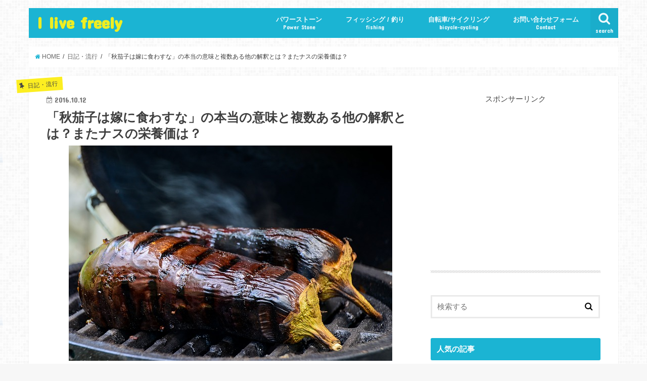

--- FILE ---
content_type: text/html; charset=UTF-8
request_url: http://kirakirakoubou-shop.com/autumn-eggplant-kotowaza
body_size: 21913
content:
<!doctype html>
<!--[if lt IE 7]><html lang="ja"
	itemscope 
	itemtype="http://schema.org/Article" 
	prefix="og: http://ogp.me/ns#"  class="no-js lt-ie9 lt-ie8 lt-ie7"><![endif]-->
<!--[if (IE 7)&!(IEMobile)]><html lang="ja"
	itemscope 
	itemtype="http://schema.org/Article" 
	prefix="og: http://ogp.me/ns#"  class="no-js lt-ie9 lt-ie8"><![endif]-->
<!--[if (IE 8)&!(IEMobile)]><html lang="ja"
	itemscope 
	itemtype="http://schema.org/Article" 
	prefix="og: http://ogp.me/ns#"  class="no-js lt-ie9"><![endif]-->
<!--[if gt IE 8]><!--> <html lang="ja"
	itemscope 
	itemtype="http://schema.org/Article" 
	prefix="og: http://ogp.me/ns#"  class="no-js"><!--<![endif]-->

<head>
<meta charset="utf-8">
<meta http-equiv="X-UA-Compatible" content="IE=edge">
<title>「秋茄子は嫁に食わすな」の本当の意味と複数ある他の解釈とは？またナスの栄養価は？ | I live freely</title>
<meta name="HandheldFriendly" content="True">
<meta name="MobileOptimized" content="320">
<meta name="viewport" content="width=device-width, initial-scale=1"/>

<link rel="apple-touch-icon" href="http://kirakirakoubou-shop.com/wp-content/themes/jstork/library/images/apple-touch-icon.png">
<link rel="icon" href="http://kirakirakoubou-shop.com/wp-content/themes/jstork/library/images/favicon.png">

<link rel="pingback" href="http://kirakirakoubou-shop.com/xmlrpc.php">

<!--[if IE]>
<link rel="shortcut icon" href="http://kirakirakoubou-shop.com/wp-content/themes/jstork/library/images/favicon.ico">
<![endif]-->
<!--[if lt IE 9]>
<script src="//html5shiv.googlecode.com/svn/trunk/html5.js"></script>
<script src="//css3-mediaqueries-js.googlecode.com/svn/trunk/css3-mediaqueries.js"></script>
<![endif]-->




<!-- All in One SEO Pack 2.3.12.5 by Michael Torbert of Semper Fi Web Design[751,816] -->
<link rel="author" href="https://plus.google.com/u/0/116199725752339968603/posts" />
<meta name="description"  content="秋といえば「食欲の秋」と呼ばれるくらい食べ物が美味しい季節ですね。夏～秋が最も美味しく食べれる野菜の茄子（ナス）では、「秋茄子は嫁に食わすな」なんて言葉があります。&nbsp" />

<link rel="canonical" href="http://kirakirakoubou-shop.com/autumn-eggplant-kotowaza" />
<meta property="og:title" content="「秋茄子は嫁に食わすな」の本当の意味と複数ある他の解釈とは？またナスの栄養価は？ | I live freely" />
<meta property="og:type" content="article" />
<meta property="og:url" content="http://kirakirakoubou-shop.com/autumn-eggplant-kotowaza" />
<meta property="og:image" content="http://kirakirakoubou-shop.com/wp-content/uploads/2016/10/eggplant-935715_640.jpg" />
<meta property="og:site_name" content="kirakira工房" />
<meta property="fb:admins" content="729019500543745" />
<meta property="og:description" content="秋といえば「食欲の秋」と呼ばれるくらい食べ物が美味しい季節ですね。夏～秋が最も美味しく食べれる野菜の茄子（ナス）では、「秋茄子は嫁に食わすな」なんて言葉があります。&nbsp;この言葉でよく誤解されがちなのは、「とっても美味しい時期（秋）の茄子を嫁に食べさせるのはもったいない」というようなマイナスなイメージのものです。実際には、嫁とはもともと「夜目（ネズミのこと）」のことを指しており、この夜目がいつからか嫁に転じて今の言葉になったそうです。&nbsp;なので本当の意味としては「とっても美味しい時期（秋）の茄子をネズミに食べさせるのはもったいない」ということになりますね。ただし、この言葉には他にも色んな解釈があります。「秋茄子は嫁に食わすな」から読み取る解釈茄子は果肉の90%以上が水分で、摂取すると体温を低下させる作用があります。つまり、茄子を食べると身体の温度が下がるんですね。&nbsp;茄子は夏野菜で、秋でも美味しく食べられます。夏ではその暑さを取り去ってくれたり、水分補給として良い役割を果たしてくれる茄子ですが、肌寒くなってくる秋になっても夏と同じような頻度で食べると身体が冷え体調不良を招く恐れがあります。このことから、お嫁さんの身体を気遣った意味合いで「茄子は体を冷やす食べ物だから大切な嫁さんには食べさせるな」という解釈もあるようです。&nbsp;ネズミや嫁に食わすのはもったいないというマイナスな意味合いもあれば、全く逆の嫁さんを気遣った意味合いもる面白い言葉ですね。でも、こんなに美味しい秋茄子を食べさせるなって、なんだか気遣いになっているのかどうかも疑問ですよね。「美味しい秋茄子を独り占めしたい」って解釈にも取れるような気がします（笑&nbsp;茄子の栄養素茄子は特に注目すべき栄養素もなく、ほとんど栄養価のない野菜と言われることが多いようですね。確かに、栄養価の高い緑黄野菜に比べるとそういわれるのは仕方ないでしょう。&nbsp;しかし、全く栄養素が無いというのは紛れも無いウソです。茄子にしかない特有の栄養成分があり、しかもビックリするほど多く含まれているんです。&nbsp;代表的なのでは、茄子の色素でもある「ナスニン」です。ナスニンは生活習慣病を改善するのに役立つ成分として注目されています。また、若さを保ったり目にも良い影響があるといわれます。&amp;nbsp" />
<meta property="article:publisher" content="https://www.facebook.com/kirakirakoubou.shop" />
<meta property="article:published_time" content="2016-10-12T13:30:01Z" />
<meta property="article:modified_time" content="2016-11-10T00:11:18Z" />
<meta name="twitter:card" content="summary" />
<meta name="twitter:site" content="@kirakira_koubou" />
<meta name="twitter:domain" content="twitter.com/kirakira_koubou" />
<meta name="twitter:title" content="「秋茄子は嫁に食わすな」の本当の意味と複数ある他の解釈とは？またナスの栄養価は？ | I live freely" />
<meta name="twitter:description" content="秋といえば「食欲の秋」と呼ばれるくらい食べ物が美味しい季節ですね。夏～秋が最も美味しく食べれる野菜の茄子（ナス）では、「秋茄子は嫁に食わすな」なんて言葉があります。&nbsp;この言葉でよく誤解されがちなのは、「とっても美味しい時期（秋）の茄子を嫁に食べさせるのはもったいない」というようなマイナスなイメージのものです。実際には、嫁とはもともと「夜目（ネズミのこと）」のことを指しており、この夜目がいつからか嫁に転じて今の言葉になったそうです。&nbsp;なので本当の意味としては「とっても美味しい時期（秋）の茄子をネズミに食べさせるのはもったいない」ということになりますね。ただし、この言葉には他にも色んな解釈があります。「秋茄子は嫁に食わすな」から読み取る解釈茄子は果肉の90%以上が水分で、摂取すると体温を低下させる作用があります。つまり、茄子を食べると身体の温度が下がるんですね。&nbsp;茄子は夏野菜で、秋でも美味しく食べられます。夏ではその暑さを取り去ってくれたり、水分補給として良い役割を果たしてくれる茄子ですが、肌寒くなってくる秋になっても夏と同じような頻度で食べると身体が冷え体調不良を招く恐れがあります。このことから、お嫁さんの身体を気遣った意味合いで「茄子は体を冷やす食べ物だから大切な嫁さんには食べさせるな」という解釈もあるようです。&nbsp;ネズミや嫁に食わすのはもったいないというマイナスな意味合いもあれば、全く逆の嫁さんを気遣った意味合いもる面白い言葉ですね。でも、こんなに美味しい秋茄子を食べさせるなって、なんだか気遣いになっているのかどうかも疑問ですよね。「美味しい秋茄子を独り占めしたい」って解釈にも取れるような気がします（笑&nbsp;茄子の栄養素茄子は特に注目すべき栄養素もなく、ほとんど栄養価のない野菜と言われることが多いようですね。確かに、栄養価の高い緑黄野菜に比べるとそういわれるのは仕方ないでしょう。&nbsp;しかし、全く栄養素が無いというのは紛れも無いウソです。茄子にしかない特有の栄養成分があり、しかもビックリするほど多く含まれているんです。&nbsp;代表的なのでは、茄子の色素でもある「ナスニン」です。ナスニンは生活習慣病を改善するのに役立つ成分として注目されています。また、若さを保ったり目にも良い影響があるといわれます。&amp;nbsp" />
<meta name="twitter:image" content="http://kirakirakoubou-shop.com/wp-content/uploads/2016/10/eggplant-935715_640.jpg" />
<meta itemprop="image" content="http://kirakirakoubou-shop.com/wp-content/uploads/2016/10/eggplant-935715_640.jpg" />
<!-- /all in one seo pack -->
<link rel='dns-prefetch' href='//s.w.org' />
<link rel="alternate" type="application/rss+xml" title="I live freely &raquo; フィード" href="http://kirakirakoubou-shop.com/feed" />
<link rel="alternate" type="application/rss+xml" title="I live freely &raquo; コメントフィード" href="http://kirakirakoubou-shop.com/comments/feed" />
<link rel="alternate" type="application/rss+xml" title="I live freely &raquo; 「秋茄子は嫁に食わすな」の本当の意味と複数ある他の解釈とは？またナスの栄養価は？ のコメントのフィード" href="http://kirakirakoubou-shop.com/autumn-eggplant-kotowaza/feed" />
		<script type="text/javascript">
			window._wpemojiSettings = {"baseUrl":"https:\/\/s.w.org\/images\/core\/emoji\/2.3\/72x72\/","ext":".png","svgUrl":"https:\/\/s.w.org\/images\/core\/emoji\/2.3\/svg\/","svgExt":".svg","source":{"concatemoji":"http:\/\/kirakirakoubou-shop.com\/wp-includes\/js\/wp-emoji-release.min.js?ver=4.8.25"}};
			!function(t,a,e){var r,i,n,o=a.createElement("canvas"),l=o.getContext&&o.getContext("2d");function c(t){var e=a.createElement("script");e.src=t,e.defer=e.type="text/javascript",a.getElementsByTagName("head")[0].appendChild(e)}for(n=Array("flag","emoji4"),e.supports={everything:!0,everythingExceptFlag:!0},i=0;i<n.length;i++)e.supports[n[i]]=function(t){var e,a=String.fromCharCode;if(!l||!l.fillText)return!1;switch(l.clearRect(0,0,o.width,o.height),l.textBaseline="top",l.font="600 32px Arial",t){case"flag":return(l.fillText(a(55356,56826,55356,56819),0,0),e=o.toDataURL(),l.clearRect(0,0,o.width,o.height),l.fillText(a(55356,56826,8203,55356,56819),0,0),e===o.toDataURL())?!1:(l.clearRect(0,0,o.width,o.height),l.fillText(a(55356,57332,56128,56423,56128,56418,56128,56421,56128,56430,56128,56423,56128,56447),0,0),e=o.toDataURL(),l.clearRect(0,0,o.width,o.height),l.fillText(a(55356,57332,8203,56128,56423,8203,56128,56418,8203,56128,56421,8203,56128,56430,8203,56128,56423,8203,56128,56447),0,0),e!==o.toDataURL());case"emoji4":return l.fillText(a(55358,56794,8205,9794,65039),0,0),e=o.toDataURL(),l.clearRect(0,0,o.width,o.height),l.fillText(a(55358,56794,8203,9794,65039),0,0),e!==o.toDataURL()}return!1}(n[i]),e.supports.everything=e.supports.everything&&e.supports[n[i]],"flag"!==n[i]&&(e.supports.everythingExceptFlag=e.supports.everythingExceptFlag&&e.supports[n[i]]);e.supports.everythingExceptFlag=e.supports.everythingExceptFlag&&!e.supports.flag,e.DOMReady=!1,e.readyCallback=function(){e.DOMReady=!0},e.supports.everything||(r=function(){e.readyCallback()},a.addEventListener?(a.addEventListener("DOMContentLoaded",r,!1),t.addEventListener("load",r,!1)):(t.attachEvent("onload",r),a.attachEvent("onreadystatechange",function(){"complete"===a.readyState&&e.readyCallback()})),(r=e.source||{}).concatemoji?c(r.concatemoji):r.wpemoji&&r.twemoji&&(c(r.twemoji),c(r.wpemoji)))}(window,document,window._wpemojiSettings);
		</script>
		<style type="text/css">
img.wp-smiley,
img.emoji {
	display: inline !important;
	border: none !important;
	box-shadow: none !important;
	height: 1em !important;
	width: 1em !important;
	margin: 0 .07em !important;
	vertical-align: -0.1em !important;
	background: none !important;
	padding: 0 !important;
}
</style>
<link rel='stylesheet' id='contact-form-7-css'  href='http://kirakirakoubou-shop.com/wp-content/plugins/contact-form-7/includes/css/styles.css?ver=4.3' type='text/css' media='all' />
<link rel='stylesheet' id='wordpress-popular-posts-css-css'  href='http://kirakirakoubou-shop.com/wp-content/plugins/wordpress-popular-posts/public/css/wpp.css?ver=4.0.9' type='text/css' media='all' />
<link rel='stylesheet' id='style-css'  href='http://kirakirakoubou-shop.com/wp-content/themes/jstork/style.css?ver=4.8.25' type='text/css' media='all' />
<link rel='stylesheet' id='slick-css'  href='http://kirakirakoubou-shop.com/wp-content/themes/jstork/library/css/slick.css?ver=4.8.25' type='text/css' media='all' />
<link rel='stylesheet' id='shortcode-css'  href='http://kirakirakoubou-shop.com/wp-content/themes/jstork/library/css/shortcode.css?ver=4.8.25' type='text/css' media='all' />
<link rel='stylesheet' id='gf_Concert-css'  href='//fonts.googleapis.com/css?family=Concert+One&#038;ver=4.8.25' type='text/css' media='all' />
<link rel='stylesheet' id='gf_Lato-css'  href='//fonts.googleapis.com/css?family=Lato&#038;ver=4.8.25' type='text/css' media='all' />
<link rel='stylesheet' id='fontawesome-css'  href='//maxcdn.bootstrapcdn.com/font-awesome/4.6.0/css/font-awesome.min.css?ver=4.8.25' type='text/css' media='all' />
<link rel='stylesheet' id='remodal-css'  href='http://kirakirakoubou-shop.com/wp-content/themes/jstork/library/css/remodal.css?ver=4.8.25' type='text/css' media='all' />
<!-- This site uses the Google Analytics by MonsterInsights plugin v5.5.4 - Universal enabled - https://www.monsterinsights.com/ -->
<script type="text/javascript">
	(function(i,s,o,g,r,a,m){i['GoogleAnalyticsObject']=r;i[r]=i[r]||function(){
		(i[r].q=i[r].q||[]).push(arguments)},i[r].l=1*new Date();a=s.createElement(o),
		m=s.getElementsByTagName(o)[0];a.async=1;a.src=g;m.parentNode.insertBefore(a,m)
	})(window,document,'script','//www.google-analytics.com/analytics.js','__gaTracker');

	__gaTracker('create', 'UA-65611543-1', 'auto');
	__gaTracker('set', 'forceSSL', true);
	__gaTracker('send','pageview');

</script>
<!-- / Google Analytics by MonsterInsights -->
<script type='text/javascript' src='//ajax.googleapis.com/ajax/libs/jquery/1.12.2/jquery.min.js?ver=1.12.2'></script>
<script type='text/javascript'>
/* <![CDATA[ */
var wpp_params = {"sampling_active":"","sampling_rate":"100","ajax_url":"http:\/\/kirakirakoubou-shop.com\/wp-admin\/admin-ajax.php","action":"update_views_ajax","ID":"4154","token":"58e238bb39"};
/* ]]> */
</script>
<script type='text/javascript' src='http://kirakirakoubou-shop.com/wp-content/plugins/wordpress-popular-posts/public/js/tracking.js?ver=4.0.9'></script>
<link rel='https://api.w.org/' href='http://kirakirakoubou-shop.com/wp-json/' />
<link rel="EditURI" type="application/rsd+xml" title="RSD" href="http://kirakirakoubou-shop.com/xmlrpc.php?rsd" />
<link rel="wlwmanifest" type="application/wlwmanifest+xml" href="http://kirakirakoubou-shop.com/wp-includes/wlwmanifest.xml" /> 
<link rel='prev' title='クラック水晶(クリスタル)は高級感のある虹色(レインボー)の美しい輝きを放つパワーストーン' href='http://kirakirakoubou-shop.com/crack-crystal-dictionary' />
<link rel='next' title='「秋の七草」は万葉集にも登場！覚え方は&#8221;お好きな服は？&#8221;の語呂合わせ！意味・花言葉も知ろう' href='http://kirakirakoubou-shop.com/seven-autumnal-flowers' />

<link rel='shortlink' href='http://kirakirakoubou-shop.com/?p=4154' />
<link rel="alternate" type="application/json+oembed" href="http://kirakirakoubou-shop.com/wp-json/oembed/1.0/embed?url=http%3A%2F%2Fkirakirakoubou-shop.com%2Fautumn-eggplant-kotowaza" />
<link rel="alternate" type="text/xml+oembed" href="http://kirakirakoubou-shop.com/wp-json/oembed/1.0/embed?url=http%3A%2F%2Fkirakirakoubou-shop.com%2Fautumn-eggplant-kotowaza&#038;format=xml" />
<div id="fb-root"></div>
<script>(function(d, s, id) {
var js, fjs = d.getElementsByTagName(s)[0];
if (d.getElementById(id)) return;
js = d.createElement(s); js.id = id;
js.src = "//connect.facebook.net/en_US/sdk.js#xfbml=1&version=v2.3";
fjs.parentNode.insertBefore(js, fjs);
}(document, 'script', 'facebook-jssdk'));</script>
<style type="text/css">
body{color: #3E3E3E;}
a,#breadcrumb li a i{color: #1BB4D3;}
a:hover{color: #E69B9B;}
.article-footer .post-categories li a,.article-footer .tags a{  background: #1BB4D3;  border:1px solid #1BB4D3;}
.article-footer .tags a{color:#1BB4D3; background: none;}
.article-footer .post-categories li a:hover,.article-footer .tags a:hover{ background:#E69B9B;  border-color:#E69B9B;}
input[type="text"],input[type="password"],input[type="datetime"],input[type="datetime-local"],input[type="date"],input[type="month"],input[type="time"],input[type="week"],input[type="number"],input[type="email"],input[type="url"],input[type="search"],input[type="tel"],input[type="color"],select,textarea,.field { background-color: #ffffff;}
/*ヘッダー*/
.header{color: #ffffff;}
.header.bg,.header #inner-header,.menu-sp{background: #1bb4d3;}
#logo a{color: #eeee22;}
#g_nav .nav li a,.nav_btn,.menu-sp a,.menu-sp a,.menu-sp > ul:after{color: #edf9fc;}
#logo a:hover,.nav li a:hover,.nav_btn:hover{color:#eeeeee;}
@media only screen and (min-width: 768px) {
.nav > li > a:after{background: #edf9fc;}
.nav ul {background: #666666;}
#g_nav .nav li ul.sub-menu li a{color: #f7f7f7;}
}
@media only screen and (max-width: 1165px) {
.site_description{
background: #1bb4d3;
color: #ffffff;
}
}
/*メインエリア*/
#inner-content{background: #ffffff}
.top-post-list .post-list:before{background: #1BB4D3;}
.widget li a:after{color: #1BB4D3;}
/* 投稿ページ見出し */
.entry-content h2,.widgettitle{background: #1bb4d3; color: #ffffff;}
.entry-content h3{border-color: #1bb4d3;}
.h_boader .entry-content h2{border-color: #1bb4d3; color: #3E3E3E;}
.h_balloon .entry-content h2:after{border-top-color: #1bb4d3;}
/* リスト要素 */
.entry-content ul li:before{ background: #1bb4d3;}
.entry-content ol li:before{ background: #1bb4d3;}
/* カテゴリーラベル */
.post-list-card .post-list .eyecatch .cat-name,.top-post-list .post-list .eyecatch .cat-name,.byline .cat-name,.single .authorbox .author-newpost li .cat-name,.related-box li .cat-name,.carouselwrap .cat-name,.eyecatch .cat-name{background: #fcee21; color:  #444444;}
/* ランキングバッジ */
ul.wpp-list li a:before{background: #1bb4d3; color: #ffffff;}
/* アーカイブのボタン */
.readmore a{border:1px solid #1BB4D3;color:#1BB4D3;}
.readmore a:hover{background:#1BB4D3;color:#fff;}
/* ボタンの色 */
.btn-wrap a{background: #1BB4D3;border: 1px solid #1BB4D3;}
.btn-wrap a:hover{background: #E69B9B;border-color: #E69B9B;}
.btn-wrap.simple a{border:1px solid #1BB4D3;color:#1BB4D3;}
.btn-wrap.simple a:hover{background:#1BB4D3;}
/* コメント */
.blue-btn, .comment-reply-link, #submit { background-color: #1BB4D3; }
.blue-btn:hover, .comment-reply-link:hover, #submit:hover, .blue-btn:focus, .comment-reply-link:focus, #submit:focus {background-color: #E69B9B; }
/* サイドバー */
#sidebar1{color: #444444;}
.widget a{text-decoration:none; color:#666666;}
.widget a:hover{color:#999999;}
/*フッター*/
#footer-top.bg,#footer-top .inner,.cta-inner{background-color: #666666; color: #CACACA;}
.footer a,#footer-top a{color: #f7f7f7;}
#footer-top .widgettitle{color: #CACACA;}
.footer.bg,.footer .inner {background-color: #666666;color: #CACACA;}
.footer-links li a:before{ color: #1bb4d3;}
/* ページネーション */
.pagination a, .pagination span,.page-links a{border-color: #1BB4D3; color: #1BB4D3;}
.pagination .current,.pagination .current:hover,.page-links ul > li > span{background-color: #1BB4D3; border-color: #1BB4D3;}
.pagination a:hover, .pagination a:focus,.page-links a:hover, .page-links a:focus{background-color: #1BB4D3; color: #fff;}
</style>

<!-- BEGIN: WP Social Bookmarking Light HEAD -->


<script>
    (function (d, s, id) {
        var js, fjs = d.getElementsByTagName(s)[0];
        if (d.getElementById(id)) return;
        js = d.createElement(s);
        js.id = id;
        js.src = "//connect.facebook.net/en_US/sdk.js#xfbml=1&version=v2.7";
        fjs.parentNode.insertBefore(js, fjs);
    }(document, 'script', 'facebook-jssdk'));
</script>

<style type="text/css">
    .wp_social_bookmarking_light{
    border: 0 !important;
    padding: 10px 0 20px 0 !important;
    margin: 0 !important;
}
.wp_social_bookmarking_light div{
    float: left !important;
    border: 0 !important;
    padding: 0 !important;
    margin: 0 5px 0px 0 !important;
    min-height: 30px !important;
    line-height: 18px !important;
    text-indent: 0 !important;
}
.wp_social_bookmarking_light img{
    border: 0 !important;
    padding: 0;
    margin: 0;
    vertical-align: top !important;
}
.wp_social_bookmarking_light_clear{
    clear: both !important;
}
#fb-root{
    display: none;
}
.wsbl_facebook_like iframe{
    max-width: none !important;
}
.wsbl_pinterest a{
    border: 0px !important;
}
</style>
<!-- END: WP Social Bookmarking Light HEAD -->
<style type="text/css" id="custom-background-css">
body.custom-background { background-image: url("http://kirakirakoubou-shop.com/wp-content/uploads/2016/11/body_bg01.png"); background-position: left top; background-size: auto; background-repeat: repeat; background-attachment: scroll; }
</style>
<link rel="amphtml" href="http://kirakirakoubou-shop.com/autumn-eggplant-kotowaza/amp" /><link rel="icon" href="http://kirakirakoubou-shop.com/wp-content/uploads/2015/11/cropped-co_all-32x32.jpg" sizes="32x32" />
<link rel="icon" href="http://kirakirakoubou-shop.com/wp-content/uploads/2015/11/cropped-co_all-192x192.jpg" sizes="192x192" />
<link rel="apple-touch-icon-precomposed" href="http://kirakirakoubou-shop.com/wp-content/uploads/2015/11/cropped-co_all-180x180.jpg" />
<meta name="msapplication-TileImage" content="http://kirakirakoubou-shop.com/wp-content/uploads/2015/11/cropped-co_all-270x270.jpg" />
</head>

<body class="post-template-default single single-post postid-4154 single-format-standard custom-background">
<div id="container" class="h_boader  undo_off">

<header class="header animated fadeIn  " role="banner">
<div id="inner-header" class="wrap cf">
<div id="logo" class="gf ">
<p class="h1 text"><a href="http://kirakirakoubou-shop.com">I live freely</a></p>
</div>

<nav id="g_nav" role="navigation">
<a href="#searchbox" data-remodal-target="searchbox" class="nav_btn search_btn"><span class="text gf">search</span></a>

<ul id="menu-%e2%98%86%e3%83%8a%e3%83%93" class="nav top-nav cf"><li id="menu-item-5283" class="menu-item menu-item-type-taxonomy menu-item-object-category menu-item-has-children menu-item-5283"><a href="http://kirakirakoubou-shop.com/category/topic">パワーストーン<span class="gf">Power Stone</span></a>
<ul  class="sub-menu">
	<li id="menu-item-5519" class="menu-item menu-item-type-post_type menu-item-object-page menu-item-5519"><a href="http://kirakirakoubou-shop.com/powerstone-dictionary">パワーストーン・天然石の意味辞典<span class="gf"></span></a></li>
	<li id="menu-item-5282" class="menu-item menu-item-type-taxonomy menu-item-object-category menu-item-has-children menu-item-5282"><a href="http://kirakirakoubou-shop.com/category/topic/handmade">ハンドメイド<span class="gf"></span></a>
	<ul  class="sub-menu">
		<li id="menu-item-5285" class="menu-item menu-item-type-post_type menu-item-object-page menu-item-5285"><a href="http://kirakirakoubou-shop.com/macrame-topic">マクラメ編み特集ページ<span class="gf"></span></a></li>
	</ul>
</li>
</ul>
</li>
<li id="menu-item-5284" class="menu-item menu-item-type-taxonomy menu-item-object-category menu-item-5284"><a href="http://kirakirakoubou-shop.com/category/fishing">フィッシング / 釣り<span class="gf">fishing</span></a></li>
<li id="menu-item-5367" class="menu-item menu-item-type-taxonomy menu-item-object-category menu-item-5367"><a href="http://kirakirakoubou-shop.com/category/bicycle-cycling">自転車/サイクリング<span class="gf">bicycle-cycling</span></a></li>
<li id="menu-item-5288" class="menu-item menu-item-type-post_type menu-item-object-page menu-item-5288"><a href="http://kirakirakoubou-shop.com/contact">お問い合わせフォーム<span class="gf">Contact</span></a></li>
</ul></nav>

<a href="#spnavi" data-remodal-target="spnavi" class="nav_btn"><span class="text gf">menu</span></a>


</div>
</header>


<div class="remodal" data-remodal-id="spnavi" data-remodal-options="hashTracking:false">
<button data-remodal-action="close" class="remodal-close"><span class="text gf">CLOSE</span></button>
<ul id="menu-%e2%98%86%e3%83%8a%e3%83%93-1" class="sp_g_nav nav top-nav cf"><li class="menu-item menu-item-type-taxonomy menu-item-object-category menu-item-has-children menu-item-5283"><a href="http://kirakirakoubou-shop.com/category/topic">パワーストーン<span class="gf">Power Stone</span></a>
<ul  class="sub-menu">
	<li class="menu-item menu-item-type-post_type menu-item-object-page menu-item-5519"><a href="http://kirakirakoubou-shop.com/powerstone-dictionary">パワーストーン・天然石の意味辞典<span class="gf"></span></a></li>
	<li class="menu-item menu-item-type-taxonomy menu-item-object-category menu-item-has-children menu-item-5282"><a href="http://kirakirakoubou-shop.com/category/topic/handmade">ハンドメイド<span class="gf"></span></a>
	<ul  class="sub-menu">
		<li class="menu-item menu-item-type-post_type menu-item-object-page menu-item-5285"><a href="http://kirakirakoubou-shop.com/macrame-topic">マクラメ編み特集ページ<span class="gf"></span></a></li>
	</ul>
</li>
</ul>
</li>
<li class="menu-item menu-item-type-taxonomy menu-item-object-category menu-item-5284"><a href="http://kirakirakoubou-shop.com/category/fishing">フィッシング / 釣り<span class="gf">fishing</span></a></li>
<li class="menu-item menu-item-type-taxonomy menu-item-object-category menu-item-5367"><a href="http://kirakirakoubou-shop.com/category/bicycle-cycling">自転車/サイクリング<span class="gf">bicycle-cycling</span></a></li>
<li class="menu-item menu-item-type-post_type menu-item-object-page menu-item-5288"><a href="http://kirakirakoubou-shop.com/contact">お問い合わせフォーム<span class="gf">Contact</span></a></li>
</ul><button data-remodal-action="close" class="remodal-close"><span class="text gf">CLOSE</span></button>
</div>



<div class="remodal searchbox" data-remodal-id="searchbox" data-remodal-options="hashTracking:false">
<div class="search cf"><dl><dt>キーワードで記事を検索</dt><dd><form role="search" method="get" id="searchform" class="searchform cf" action="http://kirakirakoubou-shop.com/" >
		<input type="search" placeholder="検索する" value="" name="s" id="s" />
		<button type="submit" id="searchsubmit" ><i class="fa fa-search"></i></button>
		</form></dd></dl></div>
<button data-remodal-action="close" class="remodal-close"><span class="text gf">CLOSE</span></button>
</div>









<div id="breadcrumb" class="breadcrumb inner wrap cf"><ul itemscope itemtype="//data-vocabulary.org/Breadcrumb"><li><a href="http://kirakirakoubou-shop.com/" itemprop="url"><i class="fa fa-home"></i><span itemprop="title"> HOME</span></a></li><li><a href="http://kirakirakoubou-shop.com/category/diary" itemprop="url"><span itemprop="title">日記・流行</span></a></li><li>「秋茄子は嫁に食わすな」の本当の意味と複数ある他の解釈とは？またナスの栄養価は？</li></ul></div>
<div id="content">
<div id="inner-content" class="wrap cf">

<main id="main" class="m-all t-all d-5of7 cf" role="main">
<article id="post-4154" class="cf post-4154 post type-post status-publish format-standard has-post-thumbnail hentry category-diary" role="article">
<header class="article-header entry-header">
<p class="byline entry-meta vcard cf">
<span class="cat-name cat-id-12">日記・流行</span>

<time class="date gf entry-date ">2016.10.12</time>
<time class="date gf entry-date undo updated">2016.11.10</time><span class="writer name author"><span class="fn">kirakirakoubou</span></span>
</p>

<h1 class="entry-title single-title" itemprop="headline" rel="bookmark">「秋茄子は嫁に食わすな」の本当の意味と複数ある他の解釈とは？またナスの栄養価は？</h1>

<figure class="eyecatch">
<img src="http://kirakirakoubou-shop.com/wp-content/plugins/lazy-load/images/1x1.trans.gif" data-lazy-src="http://kirakirakoubou-shop.com/wp-content/uploads/2016/10/eggplant-935715_640.jpg" width="640" height="426" class="attachment-post-thumbnail size-post-thumbnail wp-post-image" alt srcset="http://kirakirakoubou-shop.com/wp-content/uploads/2016/10/eggplant-935715_640.jpg 640w, http://kirakirakoubou-shop.com/wp-content/uploads/2016/10/eggplant-935715_640-300x200.jpg 300w" sizes="(max-width: 640px) 100vw, 640px"><noscript><img width="640" height="426" src="http://kirakirakoubou-shop.com/wp-content/uploads/2016/10/eggplant-935715_640.jpg" class="attachment-post-thumbnail size-post-thumbnail wp-post-image" alt="" srcset="http://kirakirakoubou-shop.com/wp-content/uploads/2016/10/eggplant-935715_640.jpg 640w, http://kirakirakoubou-shop.com/wp-content/uploads/2016/10/eggplant-935715_640-300x200.jpg 300w" sizes="(max-width: 640px) 100vw, 640px" /></noscript></figure>
<div class="share short">
<div class="sns">
<ul class="clearfix">
<!--ツイートボタン-->
<li class="twitter"> 
<a target="blank" href="http://twitter.com/intent/tweet?url=http%3A%2F%2Fkirakirakoubou-shop.com%2Fautumn-eggplant-kotowaza&text=%E3%80%8C%E7%A7%8B%E8%8C%84%E5%AD%90%E3%81%AF%E5%AB%81%E3%81%AB%E9%A3%9F%E3%82%8F%E3%81%99%E3%81%AA%E3%80%8D%E3%81%AE%E6%9C%AC%E5%BD%93%E3%81%AE%E6%84%8F%E5%91%B3%E3%81%A8%E8%A4%87%E6%95%B0%E3%81%82%E3%82%8B%E4%BB%96%E3%81%AE%E8%A7%A3%E9%87%88%E3%81%A8%E3%81%AF%EF%BC%9F%E3%81%BE%E3%81%9F%E3%83%8A%E3%82%B9%E3%81%AE%E6%A0%84%E9%A4%8A%E4%BE%A1%E3%81%AF%EF%BC%9F&tw_p=tweetbutton" onclick="window.open(this.href, 'tweetwindow', 'width=550, height=450,personalbar=0,toolbar=0,scrollbars=1,resizable=1'); return false;"><i class="fa fa-twitter"></i><span class="text">ツイート</span><span class="count"></span></a>
</li>

<!--Facebookボタン-->      
<li class="facebook">
<a href="http://www.facebook.com/sharer.php?src=bm&u=http%3A%2F%2Fkirakirakoubou-shop.com%2Fautumn-eggplant-kotowaza&t=" onclick="javascript:window.open(this.href, '', 'menubar=no,toolbar=no,resizable=yes,scrollbars=yes,height=300,width=600');return false;"><i class="fa fa-facebook"></i>
<span class="text">シェア</span><span class="count"></span></a>
</li>

<!--はてブボタン-->  
<li class="hatebu">       
<a href="http://b.hatena.ne.jp/add?mode=confirm&url=http://kirakirakoubou-shop.com/autumn-eggplant-kotowaza&title=%E3%80%8C%E7%A7%8B%E8%8C%84%E5%AD%90%E3%81%AF%E5%AB%81%E3%81%AB%E9%A3%9F%E3%82%8F%E3%81%99%E3%81%AA%E3%80%8D%E3%81%AE%E6%9C%AC%E5%BD%93%E3%81%AE%E6%84%8F%E5%91%B3%E3%81%A8%E8%A4%87%E6%95%B0%E3%81%82%E3%82%8B%E4%BB%96%E3%81%AE%E8%A7%A3%E9%87%88%E3%81%A8%E3%81%AF%EF%BC%9F%E3%81%BE%E3%81%9F%E3%83%8A%E3%82%B9%E3%81%AE%E6%A0%84%E9%A4%8A%E4%BE%A1%E3%81%AF%EF%BC%9F" onclick="window.open(this.href, 'HBwindow', 'width=600, height=400, menubar=no, toolbar=no, scrollbars=yes'); return false;" target="_blank"><span class="text">はてブ</span><span class="count"></span></a>
</li>

<!--Google+1ボタン-->
<li class="googleplus">
<a href="https://plusone.google.com/_/+1/confirm?hl=ja&url=http://kirakirakoubou-shop.com/autumn-eggplant-kotowaza" onclick="window.open(this.href, 'window', 'width=550, height=450,personalbar=0,toolbar=0,scrollbars=1,resizable=1'); return false;" rel="tooltip" data-toggle="tooltip" data-placement="top" title="GooglePlusで共有"><i class="fa fa-google-plus"></i><span class="text">Google+</span><span class="count"></span></a>
</li>

<!--ポケットボタン-->      
<li class="pocket">
<a href="http://getpocket.com/edit?url=http://kirakirakoubou-shop.com/autumn-eggplant-kotowaza&title=「秋茄子は嫁に食わすな」の本当の意味と複数ある他の解釈とは？またナスの栄養価は？" onclick="window.open(this.href, 'FBwindow', 'width=550, height=350, menubar=no, toolbar=no, scrollbars=yes'); return false;"><i class="fa fa-get-pocket"></i><span class="text">Pocket</span><span class="count"></span></a></li>
</ul>
</div> 
</div></header>



<section class="entry-content cf">

<div class="add titleunder">
<div id="text-32" class="widget widget_text">			<div class="textwidget"><Hr>
<p><center>スポンサーリンク</center>
<div style=”margin-left:-20px;“><script async src="//pagead2.googlesyndication.com/pagead/js/adsbygoogle.js"></script>
<!-- 320×100 -->
<ins class="adsbygoogle"
     style="display:inline-block;width:320px;height:100px"
     data-ad-client="ca-pub-7074896709690109"
     data-ad-slot="1862583277"></ins>
<script>
(adsbygoogle = window.adsbygoogle || []).push({});
</script></div></p>
<Hr></div>
		</div></div>

<div class='wp_social_bookmarking_light'>
            <div class="wsbl_hatena_button"><a href="//b.hatena.ne.jp/entry/http://kirakirakoubou-shop.com/autumn-eggplant-kotowaza" class="hatena-bookmark-button" data-hatena-bookmark-title="「秋茄子は嫁に食わすな」の本当の意味と複数ある他の解釈とは？またナスの栄養価は？" data-hatena-bookmark-layout="simple-balloon" title="このエントリーをはてなブックマークに追加"> <img src="http://kirakirakoubou-shop.com/wp-content/plugins/lazy-load/images/1x1.trans.gif" data-lazy-src="//b.hatena.ne.jp/images/entry-button/button-only@2x.png" alt="このエントリーをはてなブックマークに追加" width="20" height="20" style="border: none;"><noscript><img src="//b.hatena.ne.jp/images/entry-button/button-only@2x.png" alt="このエントリーをはてなブックマークに追加" width="20" height="20" style="border: none;" /></noscript></a><script type="text/javascript" src="//b.hatena.ne.jp/js/bookmark_button.js" charset="utf-8" async="async"></script></div>
            <div class="wsbl_facebook_like"><div id="fb-root"></div><fb:like href="http://kirakirakoubou-shop.com/autumn-eggplant-kotowaza" layout="button_count" action="like" width="100" share="false" show_faces="false" ></fb:like></div>
            <div class="wsbl_twitter"><a href="https://twitter.com/share" class="twitter-share-button" data-url="http://kirakirakoubou-shop.com/autumn-eggplant-kotowaza" data-text="「秋茄子は嫁に食わすな」の本当の意味と複数ある他の解釈とは？またナスの栄養価は？">Tweet</a></div>
            <div class="wsbl_pocket"><a href="https://getpocket.com/save" class="pocket-btn" data-lang="en" data-save-url="http://kirakirakoubou-shop.com/autumn-eggplant-kotowaza" data-pocket-count="none" data-pocket-align="left" >Pocket</a><script type="text/javascript">!function(d,i){if(!d.getElementById(i)){var j=d.createElement("script");j.id=i;j.src="https://widgets.getpocket.com/v1/j/btn.js?v=1";var w=d.getElementById(i);d.body.appendChild(j);}}(document,"pocket-btn-js");</script></div>
    </div>
<br class='wp_social_bookmarking_light_clear' />
<p>秋といえば「食欲の秋」と呼ばれるくらい食べ物が美味しい季節ですね。</p>
<p>夏～秋が最も美味しく食べれる野菜の茄子（ナス）では、「秋茄子は嫁に食わすな」なんて言葉があります。</p>
<p>&nbsp;</p>
<p>この言葉でよく誤解されがちなのは、「とっても美味しい時期（秋）の茄子を嫁に食べさせるのはもったいない」というようなマイナスなイメージのものです。</p>
<p>実際には、嫁とはもともと「夜目（ネズミのこと）」のことを指しており、この夜目がいつからか嫁に転じて今の言葉になったそうです。</p>
<p>&nbsp;</p>
<p>なので本当の意味としては「とっても美味しい時期（秋）の茄子を<strong>ネズミ</strong>に食べさせるのはもったいない」ということになりますね。</p>
<p>ただし、この言葉には他にも色んな解釈があります。</p>
<p><span id="more-4154"></span></p>
<h2>「秋茄子は嫁に食わすな」から読み取る解釈</h2>
<p>茄子は果肉の90%以上が水分で、摂取すると体温を低下させる作用があります。</p>
<p>つまり、茄子を食べると身体の温度が下がるんですね。</p>
<p>&nbsp;</p>
<p>茄子は夏野菜で、秋でも美味しく食べられます。</p>
<p>夏ではその暑さを取り去ってくれたり、水分補給として良い役割を果たしてくれる茄子ですが、肌寒くなってくる秋になっても夏と同じような頻度で食べると身体が冷え体調不良を招く恐れがあります。</p>
<p>このことから、お嫁さんの身体を気遣った意味合いで「茄子は体を冷やす食べ物だから大切な嫁さんには食べさせるな」という解釈もあるようです。</p>
<p>&nbsp;</p>
<p>ネズミや嫁に食わすのはもったいないというマイナスな意味合いもあれば、全く逆の嫁さんを気遣った意味合いもる面白い言葉ですね。</p>
<p>でも、こんなに美味しい秋茄子を食べさせるなって、なんだか気遣いになっているのかどうかも疑問ですよね。</p>
<p>「美味しい秋茄子を独り占めしたい」って解釈にも取れるような気がします（笑</p>
<p>&nbsp;</p>
<h3>茄子の栄養素</h3>
<a href="http://kirakirakoubou-shop.com/wp-content/uploads/2016/10/eggplant-1659784_640.jpg"><img src="http://kirakirakoubou-shop.com/wp-content/plugins/lazy-load/images/1x1.trans.gif" data-lazy-src="http://kirakirakoubou-shop.com/wp-content/uploads/2016/10/eggplant-1659784_640.jpg" class="alignnone size-full wp-image-4156" alt="eggplant-1659784_640" width="640" height="425" srcset="http://kirakirakoubou-shop.com/wp-content/uploads/2016/10/eggplant-1659784_640.jpg 640w, http://kirakirakoubou-shop.com/wp-content/uploads/2016/10/eggplant-1659784_640-300x200.jpg 300w" sizes="(max-width: 640px) 100vw, 640px"><noscript><img class="alignnone size-full wp-image-4156" src="http://kirakirakoubou-shop.com/wp-content/uploads/2016/10/eggplant-1659784_640.jpg" alt="eggplant-1659784_640" width="640" height="425" srcset="http://kirakirakoubou-shop.com/wp-content/uploads/2016/10/eggplant-1659784_640.jpg 640w, http://kirakirakoubou-shop.com/wp-content/uploads/2016/10/eggplant-1659784_640-300x200.jpg 300w" sizes="(max-width: 640px) 100vw, 640px" /></noscript></a>
<p>茄子は特に注目すべき栄養素もなく、ほとんど栄養価のない野菜と言われることが多いようですね。</p>
<p>確かに、栄養価の高い緑黄野菜に比べるとそういわれるのは仕方ないでしょう。</p>
<p>&nbsp;</p>
<p>しかし、全く栄養素が無いというのは紛れも無いウソです。</p>
<p>茄子にしかない特有の栄養成分があり、しかもビックリするほど多く含まれているんです。</p>
<p>&nbsp;</p>
<p>代表的なのでは、茄子の色素でもある「ナスニン」です。</p>
<p>ナスニンは生活習慣病を改善するのに役立つ成分として注目されています。</p>
<p>また、若さを保ったり目にも良い影響があるといわれます。</p>
<p>&nbsp;</p>
<p>ミネラルやビタミンは他の野菜と比較すれば少ないですが、ナスニンの他に、ポリフェノールの含有量に優れた野菜です。</p>
<p>実は栄養成分を豊富に含む野菜だったなんて、茄子好きには嬉しい情報ですよね。</p>

<div class="add">
<div id="text-30" class="widget widget_text">			<div class="textwidget"><Hr>
<center>スポンサーリンク
<p><script async src="//pagead2.googlesyndication.com/pagead/js/adsbygoogle.js"></script>
<!-- 336×280 -->
<ins class="adsbygoogle"
     style="display:inline-block;width:336px;height:280px"
     data-ad-client="ca-pub-7074896709690109"
     data-ad-slot="4821491676"></ins>
<script>
(adsbygoogle = window.adsbygoogle || []).push({});
</script></p></center>
<Hr></div>
		</div></div>

</section>


<footer class="article-footer">
<ul class="post-categories">
	<li><a href="http://kirakirakoubou-shop.com/category/diary" rel="category tag">日記・流行</a></li></ul></footer>




<div class="sharewrap wow animated fadeIn" data-wow-delay="0.5s">

<div class="share">
<div class="sns">
<ul class="clearfix">
<!--ツイートボタン-->
<li class="twitter"> 
<a target="blank" href="http://twitter.com/intent/tweet?url=http%3A%2F%2Fkirakirakoubou-shop.com%2Fautumn-eggplant-kotowaza&text=%E3%80%8C%E7%A7%8B%E8%8C%84%E5%AD%90%E3%81%AF%E5%AB%81%E3%81%AB%E9%A3%9F%E3%82%8F%E3%81%99%E3%81%AA%E3%80%8D%E3%81%AE%E6%9C%AC%E5%BD%93%E3%81%AE%E6%84%8F%E5%91%B3%E3%81%A8%E8%A4%87%E6%95%B0%E3%81%82%E3%82%8B%E4%BB%96%E3%81%AE%E8%A7%A3%E9%87%88%E3%81%A8%E3%81%AF%EF%BC%9F%E3%81%BE%E3%81%9F%E3%83%8A%E3%82%B9%E3%81%AE%E6%A0%84%E9%A4%8A%E4%BE%A1%E3%81%AF%EF%BC%9F&tw_p=tweetbutton" onclick="window.open(this.href, 'tweetwindow', 'width=550, height=450,personalbar=0,toolbar=0,scrollbars=1,resizable=1'); return false;"><i class="fa fa-twitter"></i><span class="text">ツイート</span><span class="count"></span></a>
</li>

<!--Facebookボタン-->      
<li class="facebook">
<a href="http://www.facebook.com/sharer.php?src=bm&u=http%3A%2F%2Fkirakirakoubou-shop.com%2Fautumn-eggplant-kotowaza&t=%E3%80%8C%E7%A7%8B%E8%8C%84%E5%AD%90%E3%81%AF%E5%AB%81%E3%81%AB%E9%A3%9F%E3%82%8F%E3%81%99%E3%81%AA%E3%80%8D%E3%81%AE%E6%9C%AC%E5%BD%93%E3%81%AE%E6%84%8F%E5%91%B3%E3%81%A8%E8%A4%87%E6%95%B0%E3%81%82%E3%82%8B%E4%BB%96%E3%81%AE%E8%A7%A3%E9%87%88%E3%81%A8%E3%81%AF%EF%BC%9F%E3%81%BE%E3%81%9F%E3%83%8A%E3%82%B9%E3%81%AE%E6%A0%84%E9%A4%8A%E4%BE%A1%E3%81%AF%EF%BC%9F" onclick="javascript:window.open(this.href, '', 'menubar=no,toolbar=no,resizable=yes,scrollbars=yes,height=300,width=600');return false;"><i class="fa fa-facebook"></i>
<span class="text">シェア</span><span class="count"></span></a>
</li>

<!--はてブボタン-->  
<li class="hatebu">       
<a href="http://b.hatena.ne.jp/add?mode=confirm&url=http://kirakirakoubou-shop.com/autumn-eggplant-kotowaza&title=%E3%80%8C%E7%A7%8B%E8%8C%84%E5%AD%90%E3%81%AF%E5%AB%81%E3%81%AB%E9%A3%9F%E3%82%8F%E3%81%99%E3%81%AA%E3%80%8D%E3%81%AE%E6%9C%AC%E5%BD%93%E3%81%AE%E6%84%8F%E5%91%B3%E3%81%A8%E8%A4%87%E6%95%B0%E3%81%82%E3%82%8B%E4%BB%96%E3%81%AE%E8%A7%A3%E9%87%88%E3%81%A8%E3%81%AF%EF%BC%9F%E3%81%BE%E3%81%9F%E3%83%8A%E3%82%B9%E3%81%AE%E6%A0%84%E9%A4%8A%E4%BE%A1%E3%81%AF%EF%BC%9F" onclick="window.open(this.href, 'HBwindow', 'width=600, height=400, menubar=no, toolbar=no, scrollbars=yes'); return false;" target="_blank"><span class="text">はてブ</span><span class="count"></span></a>
</li>

<!--Google+1ボタン-->
<li class="googleplus">
<a href="https://plusone.google.com/_/+1/confirm?hl=ja&url=http://kirakirakoubou-shop.com/autumn-eggplant-kotowaza" onclick="window.open(this.href, 'window', 'width=550, height=450,personalbar=0,toolbar=0,scrollbars=1,resizable=1'); return false;" rel="tooltip" data-toggle="tooltip" data-placement="top" title="GooglePlusで共有"><i class="fa fa-google-plus"></i><span class="text">Google+</span><span class="count"></span></a>
</li>

<!--ポケットボタン-->      
<li class="pocket">
<a href="http://getpocket.com/edit?url=http://kirakirakoubou-shop.com/autumn-eggplant-kotowaza&title=「秋茄子は嫁に食わすな」の本当の意味と複数ある他の解釈とは？またナスの栄養価は？" onclick="window.open(this.href, 'FBwindow', 'width=550, height=350, menubar=no, toolbar=no, scrollbars=yes'); return false;"><i class="fa fa-get-pocket"></i><span class="text">Pocket</span><span class="count"></span></a></li>

<!--feedlyボタン-->
<li class="feedly">
<a href="http://feedly.com/index.html#subscription%2Ffeed%2Fhttp%3A%2F%2Fkirakirakoubou-shop.com%2Ffeed"  target="blank"><i class="fa fa-rss"></i><span class="text">feedly</span><span class="count"></span></a></li>    
</ul>
</div>
</div></div>


<div class="cta-wrap wow animated fadeIn" data-wow-delay="0.7s">
<div id="text-41" class="ctawidget widget_text">			<div class="textwidget"></div>
		</div></div>



</article>

<div class="np-post">
<div class="navigation">
<div class="prev np-post-list">
<a href="http://kirakirakoubou-shop.com/seven-autumnal-flowers" class="cf">
<figure class="eyecatch"><img src="http://kirakirakoubou-shop.com/wp-content/plugins/lazy-load/images/1x1.trans.gif" data-lazy-src="http://kirakirakoubou-shop.com/wp-content/uploads/2016/10/nadeshiko-150x150.jpg" width="150" height="150" class="attachment-thumbnail size-thumbnail wp-post-image" alt><noscript><img width="150" height="150" src="http://kirakirakoubou-shop.com/wp-content/uploads/2016/10/nadeshiko-150x150.jpg" class="attachment-thumbnail size-thumbnail wp-post-image" alt="" /></noscript></figure>
<span class="ttl">「秋の七草」は万葉集にも登場！覚え方は&quot;お好きな服は？&quot;の語呂合わせ！意味・花言葉も知ろう</span>
</a>
</div>

<div class="next np-post-list">
<a href="http://kirakirakoubou-shop.com/crack-crystal-dictionary" class="cf">
<span class="ttl">クラック水晶(クリスタル)は高級感のある虹色(レインボー)の美しい輝きを放つパワーストーン</span>
<figure class="eyecatch"><img src="http://kirakirakoubou-shop.com/wp-content/plugins/lazy-load/images/1x1.trans.gif" data-lazy-src="http://kirakirakoubou-shop.com/wp-content/uploads/2016/10/c_crystal_300-150x150.jpg" width="150" height="150" class="attachment-thumbnail size-thumbnail wp-post-image" alt><noscript><img width="150" height="150" src="http://kirakirakoubou-shop.com/wp-content/uploads/2016/10/c_crystal_300-150x150.jpg" class="attachment-thumbnail size-thumbnail wp-post-image" alt="" /></noscript></figure>
</a>
</div>
</div>
</div>

  <div class="related-box original-related wow animated fadeIn cf">
    <div class="inbox">
	    <h2 class="related-h h_ttl"><span class="gf">RECOMMEND</span>こちらの記事も人気です。</h2>
		    <div class="related-post">
				<ul class="related-list cf">

  	        <li class="" rel="bookmark" title="トースター革命！「本当の焼きたて」が味わえる超高級「バルミューダ　ザ・トースター」が人気">
		        <a href="http://kirakirakoubou-shop.com/toaster-revolution" rel=\"bookmark" title="トースター革命！「本当の焼きたて」が味わえる超高級「バルミューダ　ザ・トースター」が人気" class="title">
		        	<figure class="eyecatch">
	        	                <img src="http://kirakirakoubou-shop.com/wp-content/plugins/lazy-load/images/1x1.trans.gif" data-lazy-src="http://kirakirakoubou-shop.com/wp-content/uploads/2016/04/toast-1077984_640.jpg" width="300" height="200" class="attachment-post-thum size-post-thum wp-post-image" alt srcset="http://kirakirakoubou-shop.com/wp-content/uploads/2016/04/toast-1077984_640.jpg 640w, http://kirakirakoubou-shop.com/wp-content/uploads/2016/04/toast-1077984_640-300x200.jpg 300w" sizes="(max-width: 300px) 100vw, 300px"><noscript><img width="300" height="200" src="http://kirakirakoubou-shop.com/wp-content/uploads/2016/04/toast-1077984_640.jpg" class="attachment-post-thum size-post-thum wp-post-image" alt="" srcset="http://kirakirakoubou-shop.com/wp-content/uploads/2016/04/toast-1077984_640.jpg 640w, http://kirakirakoubou-shop.com/wp-content/uploads/2016/04/toast-1077984_640-300x200.jpg 300w" sizes="(max-width: 300px) 100vw, 300px" /></noscript>	        	        		<span class="cat-name">日記・流行</span>
		            </figure>
					<time class="date gf">2016.4.15</time>
					<h3 class="ttl">
						トースター革命！「本当の焼きたて」が味わえる超高級「バルミューダ　ザ・ト…					</h3>
				</a>
	        </li>
  	        <li class="" rel="bookmark" title="‎iPhone(アイフォン)充電器は100円均一でも買える!使用機種と注意点を要チェック!">
		        <a href="http://kirakirakoubou-shop.com/ip-100en-charging" rel=\"bookmark" title="‎iPhone(アイフォン)充電器は100円均一でも買える!使用機種と注意点を要チェック!" class="title">
		        	<figure class="eyecatch">
	        	                <img src="http://kirakirakoubou-shop.com/wp-content/plugins/lazy-load/images/1x1.trans.gif" data-lazy-src="http://kirakirakoubou-shop.com/wp-content/uploads/2017/08/ip_zyu_001-300x200.jpg" width="300" height="200" class="attachment-post-thum size-post-thum wp-post-image" alt><noscript><img width="300" height="200" src="http://kirakirakoubou-shop.com/wp-content/uploads/2017/08/ip_zyu_001-300x200.jpg" class="attachment-post-thum size-post-thum wp-post-image" alt="" /></noscript>	        	        		<span class="cat-name">日記・流行</span>
		            </figure>
					<time class="date gf">2017.8.30</time>
					<h3 class="ttl">
						‎iPhone(アイフォン)充電器は100円均一でも買える!使用機種と注…					</h3>
				</a>
	        </li>
  	        <li class="" rel="bookmark" title="犬にヨーグルトを食べさせると人と同じく嬉しい健康効果がいっぱい！">
		        <a href="http://kirakirakoubou-shop.com/dog-yogurt-health" rel=\"bookmark" title="犬にヨーグルトを食べさせると人と同じく嬉しい健康効果がいっぱい！" class="title">
		        	<figure class="eyecatch">
	        	                <img src="http://kirakirakoubou-shop.com/wp-content/plugins/lazy-load/images/1x1.trans.gif" data-lazy-src="http://kirakirakoubou-shop.com/wp-content/uploads/2016/07/strawberries-498207_640.jpg" width="300" height="200" class="attachment-post-thum size-post-thum wp-post-image" alt srcset="http://kirakirakoubou-shop.com/wp-content/uploads/2016/07/strawberries-498207_640.jpg 640w, http://kirakirakoubou-shop.com/wp-content/uploads/2016/07/strawberries-498207_640-300x200.jpg 300w" sizes="(max-width: 300px) 100vw, 300px"><noscript><img width="300" height="200" src="http://kirakirakoubou-shop.com/wp-content/uploads/2016/07/strawberries-498207_640.jpg" class="attachment-post-thum size-post-thum wp-post-image" alt="" srcset="http://kirakirakoubou-shop.com/wp-content/uploads/2016/07/strawberries-498207_640.jpg 640w, http://kirakirakoubou-shop.com/wp-content/uploads/2016/07/strawberries-498207_640-300x200.jpg 300w" sizes="(max-width: 300px) 100vw, 300px" /></noscript>	        	        		<span class="cat-name">日記・流行</span>
		            </figure>
					<time class="date gf">2016.7.2</time>
					<h3 class="ttl">
						犬にヨーグルトを食べさせると人と同じく嬉しい健康効果がいっぱい！					</h3>
				</a>
	        </li>
  	        <li class="" rel="bookmark" title="パプリカの優れた栄養成分は色によって違う！自分にとって一番良い色を選びましょう">
		        <a href="http://kirakirakoubou-shop.com/paprika-color" rel=\"bookmark" title="パプリカの優れた栄養成分は色によって違う！自分にとって一番良い色を選びましょう" class="title">
		        	<figure class="eyecatch">
	        	                <img src="http://kirakirakoubou-shop.com/wp-content/plugins/lazy-load/images/1x1.trans.gif" data-lazy-src="http://kirakirakoubou-shop.com/wp-content/uploads/2016/04/paprika-1058186_640.jpg" width="300" height="200" class="attachment-post-thum size-post-thum wp-post-image" alt srcset="http://kirakirakoubou-shop.com/wp-content/uploads/2016/04/paprika-1058186_640.jpg 640w, http://kirakirakoubou-shop.com/wp-content/uploads/2016/04/paprika-1058186_640-300x200.jpg 300w" sizes="(max-width: 300px) 100vw, 300px"><noscript><img width="300" height="200" src="http://kirakirakoubou-shop.com/wp-content/uploads/2016/04/paprika-1058186_640.jpg" class="attachment-post-thum size-post-thum wp-post-image" alt="" srcset="http://kirakirakoubou-shop.com/wp-content/uploads/2016/04/paprika-1058186_640.jpg 640w, http://kirakirakoubou-shop.com/wp-content/uploads/2016/04/paprika-1058186_640-300x200.jpg 300w" sizes="(max-width: 300px) 100vw, 300px" /></noscript>	        	        		<span class="cat-name">健康・美容・ダイエット</span>
		            </figure>
					<time class="date gf">2016.4.21</time>
					<h3 class="ttl">
						パプリカの優れた栄養成分は色によって違う！自分にとって一番良い色を選びま…					</h3>
				</a>
	        </li>
  	        <li class="" rel="bookmark" title="200円で満腹になれる各コンビニのサラダチキンは美容やダイエットにも良いと話題">
		        <a href="http://kirakirakoubou-shop.com/convenience-store-salad-chicken" rel=\"bookmark" title="200円で満腹になれる各コンビニのサラダチキンは美容やダイエットにも良いと話題" class="title">
		        	<figure class="eyecatch">
	        	                <img src="http://kirakirakoubou-shop.com/wp-content/plugins/lazy-load/images/1x1.trans.gif" data-lazy-src="http://kirakirakoubou-shop.com/wp-content/uploads/2016/09/salad_chicken_001.jpg" width="267" height="200" class="attachment-post-thum size-post-thum wp-post-image" alt srcset="http://kirakirakoubou-shop.com/wp-content/uploads/2016/09/salad_chicken_001.jpg 640w, http://kirakirakoubou-shop.com/wp-content/uploads/2016/09/salad_chicken_001-300x225.jpg 300w" sizes="(max-width: 267px) 100vw, 267px"><noscript><img width="267" height="200" src="http://kirakirakoubou-shop.com/wp-content/uploads/2016/09/salad_chicken_001.jpg" class="attachment-post-thum size-post-thum wp-post-image" alt="" srcset="http://kirakirakoubou-shop.com/wp-content/uploads/2016/09/salad_chicken_001.jpg 640w, http://kirakirakoubou-shop.com/wp-content/uploads/2016/09/salad_chicken_001-300x225.jpg 300w" sizes="(max-width: 267px) 100vw, 267px" /></noscript>	        	        		<span class="cat-name">日記・流行</span>
		            </figure>
					<time class="date gf">2016.9.30</time>
					<h3 class="ttl">
						200円で満腹になれる各コンビニのサラダチキンは美容やダイエットにも良い…					</h3>
				</a>
	        </li>
  	        <li class="" rel="bookmark" title="真田丸で黒木華が演じる「梅」とは史実では信繁(幸村)が生涯愛して止まない人物だった！">
		        <a href="http://kirakirakoubou-shop.com/sanadamaru-ume" rel=\"bookmark" title="真田丸で黒木華が演じる「梅」とは史実では信繁(幸村)が生涯愛して止まない人物だった！" class="title">
		        	<figure class="eyecatch">
	        	                <img src="http://kirakirakoubou-shop.com/wp-content/plugins/lazy-load/images/1x1.trans.gif" data-lazy-src="http://kirakirakoubou-shop.com/wp-content/uploads/2016/10/essential-oils-1341267_640.jpg" width="300" height="180" class="attachment-post-thum size-post-thum wp-post-image" alt srcset="http://kirakirakoubou-shop.com/wp-content/uploads/2016/10/essential-oils-1341267_640.jpg 640w, http://kirakirakoubou-shop.com/wp-content/uploads/2016/10/essential-oils-1341267_640-300x180.jpg 300w" sizes="(max-width: 300px) 100vw, 300px"><noscript><img width="300" height="180" src="http://kirakirakoubou-shop.com/wp-content/uploads/2016/10/essential-oils-1341267_640.jpg" class="attachment-post-thum size-post-thum wp-post-image" alt="" srcset="http://kirakirakoubou-shop.com/wp-content/uploads/2016/10/essential-oils-1341267_640.jpg 640w, http://kirakirakoubou-shop.com/wp-content/uploads/2016/10/essential-oils-1341267_640-300x180.jpg 300w" sizes="(max-width: 300px) 100vw, 300px" /></noscript>	        	        		<span class="cat-name">日記・流行</span>
		            </figure>
					<time class="date gf">2016.10.4</time>
					<h3 class="ttl">
						真田丸で黒木華が演じる「梅」とは史実では信繁(幸村)が生涯愛して止まない…					</h3>
				</a>
	        </li>
  	        <li class="" rel="bookmark" title="犬に与え(食べさせ)ちゃダメ！身近にあって体に良さそうだけど実はNGな食材とは">
		        <a href="http://kirakirakoubou-shop.com/dog-ng-foodstuff" rel=\"bookmark" title="犬に与え(食べさせ)ちゃダメ！身近にあって体に良さそうだけど実はNGな食材とは" class="title">
		        	<figure class="eyecatch">
	        	                <img src="http://kirakirakoubou-shop.com/wp-content/plugins/lazy-load/images/1x1.trans.gif" data-lazy-src="http://kirakirakoubou-shop.com/wp-content/uploads/2016/06/pet-314022_640.jpg" width="300" height="200" class="attachment-post-thum size-post-thum wp-post-image" alt srcset="http://kirakirakoubou-shop.com/wp-content/uploads/2016/06/pet-314022_640.jpg 640w, http://kirakirakoubou-shop.com/wp-content/uploads/2016/06/pet-314022_640-300x200.jpg 300w" sizes="(max-width: 300px) 100vw, 300px"><noscript><img width="300" height="200" src="http://kirakirakoubou-shop.com/wp-content/uploads/2016/06/pet-314022_640.jpg" class="attachment-post-thum size-post-thum wp-post-image" alt="" srcset="http://kirakirakoubou-shop.com/wp-content/uploads/2016/06/pet-314022_640.jpg 640w, http://kirakirakoubou-shop.com/wp-content/uploads/2016/06/pet-314022_640-300x200.jpg 300w" sizes="(max-width: 300px) 100vw, 300px" /></noscript>	        	        		<span class="cat-name">日記・流行</span>
		            </figure>
					<time class="date gf">2016.6.29</time>
					<h3 class="ttl">
						犬に与え(食べさせ)ちゃダメ！身近にあって体に良さそうだけど実はNGな食…					</h3>
				</a>
	        </li>
  	        <li class="" rel="bookmark" title="4月～5月に出回る「新玉ねぎ」って見た目以外に辛味や栄養成分にも違いがある？">
		        <a href="http://kirakirakoubou-shop.com/new-onions-difference" rel=\"bookmark" title="4月～5月に出回る「新玉ねぎ」って見た目以外に辛味や栄養成分にも違いがある？" class="title">
		        	<figure class="eyecatch">
	        	                <img src="http://kirakirakoubou-shop.com/wp-content/plugins/lazy-load/images/1x1.trans.gif" data-lazy-src="http://kirakirakoubou-shop.com/wp-content/uploads/2016/04/onions-710140_640.jpg" width="300" height="200" class="attachment-post-thum size-post-thum wp-post-image" alt srcset="http://kirakirakoubou-shop.com/wp-content/uploads/2016/04/onions-710140_640.jpg 640w, http://kirakirakoubou-shop.com/wp-content/uploads/2016/04/onions-710140_640-300x200.jpg 300w" sizes="(max-width: 300px) 100vw, 300px"><noscript><img width="300" height="200" src="http://kirakirakoubou-shop.com/wp-content/uploads/2016/04/onions-710140_640.jpg" class="attachment-post-thum size-post-thum wp-post-image" alt="" srcset="http://kirakirakoubou-shop.com/wp-content/uploads/2016/04/onions-710140_640.jpg 640w, http://kirakirakoubou-shop.com/wp-content/uploads/2016/04/onions-710140_640-300x200.jpg 300w" sizes="(max-width: 300px) 100vw, 300px" /></noscript>	        	        		<span class="cat-name">健康・美容・ダイエット</span>
		            </figure>
					<time class="date gf">2016.4.19</time>
					<h3 class="ttl">
						4月～5月に出回る「新玉ねぎ」って見た目以外に辛味や栄養成分にも違いがある？					</h3>
				</a>
	        </li>
  
  			</ul>
	    </div>
    </div>
</div>
  
<div class="authorbox wow animated fadeIn" data-wow-delay="0.5s">
</div>
</main>
<div id="sidebar1" class="sidebar m-all t-all d-2of7 cf" role="complementary">

<div id="text-33" class="widget widget_text">			<div class="textwidget"><center>スポンサーリンク
<p><div style=”margin-left:-20px;“><script async src="//pagead2.googlesyndication.com/pagead/js/adsbygoogle.js"></script>
<!-- 336×280 -->
<ins class="adsbygoogle"
     style="display:inline-block;width:336px;height:280px"
     data-ad-client="ca-pub-7074896709690109"
     data-ad-slot="4821491676"></ins>
<script>
(adsbygoogle = window.adsbygoogle || []).push({});
</script></div></p></center>
<Hr></div>
		</div><div id="search-4" class="widget widget_search"><form role="search" method="get" id="searchform" class="searchform cf" action="http://kirakirakoubou-shop.com/" >
		<input type="search" placeholder="検索する" value="" name="s" id="s" />
		<button type="submit" id="searchsubmit" ><i class="fa fa-search"></i></button>
		</form></div>
<!-- WordPress Popular Posts Plugin [W] [all] [views] [regular] -->

<div id="wpp-3" class="widget popular-posts">
<h4 class="widgettitle"><span>人気の記事</span></h4>
<ul class="wpp-list">
<li>
<a href="http://kirakirakoubou-shop.com/powerstone-gumstring-exchange" title="パワーストーンブレスレットのゴム紐は自分で交換・修理したほうが断然安いし早い！" class="wpp-post-title" target="_self">パワーストーンブレスレットのゴム紐は自分で交換・修理したほうが断然安いし早い！</a>
 <span class="wpp-meta post-stats"><span class="wpp-views">66,663ビュー</span></span>
</li>
<li>
<a href="http://kirakirakoubou-shop.com/bass-fishing-point" title="【東京都内～近郊のブラックバススポット】良く釣れるおすすめスポット(ポイント)まとめ" class="wpp-post-title" target="_self">【東京都内～近郊のブラックバススポット】良く釣れるおすすめスポット(ポイント)まとめ</a>
 <span class="wpp-meta post-stats"><span class="wpp-views">54,235ビュー</span></span>
</li>
<li>
<a href="http://kirakirakoubou-shop.com/hanko-seal-color" title="印鑑（ハンコ）の認め印の「色」は朱色（赤）以外は認められないのか?朱色が一般的な理由とは" class="wpp-post-title" target="_self">印鑑（ハンコ）の認め印の「色」は朱色（赤）以外は認められないのか?朱色が一般的な理由とは</a>
 <span class="wpp-meta post-stats"><span class="wpp-views">47,515ビュー</span></span>
</li>
<li>
<a href="http://kirakirakoubou-shop.com/catseye-dictionary" title="キャッツアイ｜パワーストーン・天然石の意味辞典" class="wpp-post-title" target="_self">キャッツアイ｜パワーストーン・天然石の意味辞典</a>
 <span class="wpp-meta post-stats"><span class="wpp-views">34,355ビュー</span></span>
</li>
<li>
<a href="http://kirakirakoubou-shop.com/bonito-sashimi" title="鰹(かつお)の刺身は鮮度が命！食べ方色々あるけど何が一番美味しい食べ方？" class="wpp-post-title" target="_self">鰹(かつお)の刺身は鮮度が命！食べ方色々あるけど何が一番美味しい食べ方？</a>
 <span class="wpp-meta post-stats"><span class="wpp-views">34,051ビュー</span></span>
</li>
<li>
<a href="http://kirakirakoubou-shop.com/high-blood-pressure-onions" title="玉ねぎを2週間食べ続けると高血圧が改善される驚くべき結果が" class="wpp-post-title" target="_self">玉ねぎを2週間食べ続けると高血圧が改善される驚くべき結果が</a>
 <span class="wpp-meta post-stats"><span class="wpp-views">32,561ビュー</span></span>
</li>
<li>
<a href="http://kirakirakoubou-shop.com/citrus-identifying" title="似すぎ!?柑橘類のデコポン・はっさく・ぽんかん・いよかんの違いと特徴・見分け方" class="wpp-post-title" target="_self">似すぎ!?柑橘類のデコポン・はっさく・ぽんかん・いよかんの違いと特徴・見分け方</a>
 <span class="wpp-meta post-stats"><span class="wpp-views">32,534ビュー</span></span>
</li>
<li>
<a href="http://kirakirakoubou-shop.com/powerstone-dictionary" title="パワーストーン・天然石の意味辞典" class="wpp-post-title" target="_self">パワーストーン・天然石の意味辞典</a>
 <span class="wpp-meta post-stats"><span class="wpp-views">31,487ビュー</span></span>
</li>
<li>
<a href="http://kirakirakoubou-shop.com/sanadamaru-kiri" title="大河ドラマ「真田丸」で信繁が最も愛した側室の「きり（長澤まさみ）」は謎の多い実在する人物" class="wpp-post-title" target="_self">大河ドラマ「真田丸」で信繁が最も愛した側室の「きり（長澤まさみ）」は謎の多い実在する人物</a>
 <span class="wpp-meta post-stats"><span class="wpp-views">26,352ビュー</span></span>
</li>
<li>
<a href="http://kirakirakoubou-shop.com/flame-braided" title="天然石のカボションを使ってお洒落なフレーム編みペンダントトップを作ろう！" class="wpp-post-title" target="_self">天然石のカボションを使ってお洒落なフレーム編みペンダントトップを作ろう！</a>
 <span class="wpp-meta post-stats"><span class="wpp-views">23,788ビュー</span></span>
</li>
</ul>

</div>
          <div id="new-entries" class="widget widget_recent_entries widget_new_img_post cf">
            <h4 class="widgettitle"><span>最近の記事</span></h4>
			<ul>
												<li class="cf">
			<a class="cf" href="http://kirakirakoubou-shop.com/bass-fishing-midwinter-capture" title="ブラックバスが最も釣れない真冬(1月～2月)を攻略する為にするべきポイントとは">
						<figure class="eyecatch">
			<img src="http://kirakirakoubou-shop.com/wp-content/plugins/lazy-load/images/1x1.trans.gif" data-lazy-src="http://kirakirakoubou-shop.com/wp-content/uploads/2018/02/bs_w_trni001-486x290.jpg" width="486" height="290" class="attachment-home-thum size-home-thum wp-post-image" alt><noscript><img width="486" height="290" src="http://kirakirakoubou-shop.com/wp-content/uploads/2018/02/bs_w_trni001-486x290.jpg" class="attachment-home-thum size-home-thum wp-post-image" alt="" /></noscript>			</figure>
						ブラックバスが最も釣れない真冬(1月～2月)を攻略する為にするべきポイントとは			<span class="date gf">2018.02.07</span>
			</a>
			</li><!-- /.new-entry -->
						<li class="cf">
			<a class="cf" href="http://kirakirakoubou-shop.com/mail-bulk-delete" title="【iOS 10以降】iPhoneの標準受信メールを一瞬で一括削除する超簡単な方法">
						<figure class="eyecatch">
			<img src="http://kirakirakoubou-shop.com/wp-content/plugins/lazy-load/images/1x1.trans.gif" data-lazy-src="http://kirakirakoubou-shop.com/wp-content/uploads/2018/02/445f43b7b4f19481ccc9aa644b2a3fd6_s-486x290.jpg" width="486" height="290" class="attachment-home-thum size-home-thum wp-post-image" alt><noscript><img width="486" height="290" src="http://kirakirakoubou-shop.com/wp-content/uploads/2018/02/445f43b7b4f19481ccc9aa644b2a3fd6_s-486x290.jpg" class="attachment-home-thum size-home-thum wp-post-image" alt="" /></noscript>			</figure>
						【iOS 10以降】iPhoneの標準受信メールを一瞬で一括削除する超簡単な方法			<span class="date gf">2018.02.03</span>
			</a>
			</li><!-- /.new-entry -->
						<li class="cf">
			<a class="cf" href="http://kirakirakoubou-shop.com/bluetopaz-color-change" title="市場に出回るブルートパーズは照射と加熱の加工によって発色を変化させたもである">
						<figure class="eyecatch">
			<img src="http://kirakirakoubou-shop.com/wp-content/plugins/lazy-load/images/1x1.trans.gif" data-lazy-src="http://kirakirakoubou-shop.com/wp-content/uploads/2015/06/bluetopaz_gazou-300x200.jpg" width="300" height="200" class="attachment-home-thum size-home-thum wp-post-image" alt srcset="http://kirakirakoubou-shop.com/wp-content/uploads/2015/06/bluetopaz_gazou-300x200.jpg 300w, http://kirakirakoubou-shop.com/wp-content/uploads/2015/06/bluetopaz_gazou.jpg 640w" sizes="(max-width: 300px) 100vw, 300px"><noscript><img width="300" height="200" src="http://kirakirakoubou-shop.com/wp-content/uploads/2015/06/bluetopaz_gazou-300x200.jpg" class="attachment-home-thum size-home-thum wp-post-image" alt="" srcset="http://kirakirakoubou-shop.com/wp-content/uploads/2015/06/bluetopaz_gazou-300x200.jpg 300w, http://kirakirakoubou-shop.com/wp-content/uploads/2015/06/bluetopaz_gazou.jpg 640w" sizes="(max-width: 300px) 100vw, 300px" /></noscript>			</figure>
						市場に出回るブルートパーズは照射と加熱の加工によって発色を変化させたもである			<span class="date gf">2017.11.15</span>
			</a>
			</li><!-- /.new-entry -->
						<li class="cf">
			<a class="cf" href="http://kirakirakoubou-shop.com/ginkgo-moderation" title="秋の味覚といったら「銀杏」!でも食べすぎは要注意!過去には死亡例も!?">
						<figure class="eyecatch">
			<img src="http://kirakirakoubou-shop.com/wp-content/plugins/lazy-load/images/1x1.trans.gif" data-lazy-src="http://kirakirakoubou-shop.com/wp-content/uploads/2017/11/gin_001-486x290.jpg" width="486" height="290" class="attachment-home-thum size-home-thum wp-post-image" alt><noscript><img width="486" height="290" src="http://kirakirakoubou-shop.com/wp-content/uploads/2017/11/gin_001-486x290.jpg" class="attachment-home-thum size-home-thum wp-post-image" alt="" /></noscript>			</figure>
						秋の味覚といったら「銀杏」!でも食べすぎは要注意!過去には死亡例も!?			<span class="date gf">2017.11.08</span>
			</a>
			</li><!-- /.new-entry -->
						<li class="cf">
			<a class="cf" href="http://kirakirakoubou-shop.com/cold-season-powerstone" title="寒いときに身に着けたい暖かみのある色のパワーストーン(天然石)４選">
						<figure class="eyecatch">
			<img src="http://kirakirakoubou-shop.com/wp-content/plugins/lazy-load/images/1x1.trans.gif" data-lazy-src="http://kirakirakoubou-shop.com/wp-content/uploads/2017/10/sardonyx01_1-486x290.jpg" width="486" height="290" class="attachment-home-thum size-home-thum wp-post-image" alt><noscript><img width="486" height="290" src="http://kirakirakoubou-shop.com/wp-content/uploads/2017/10/sardonyx01_1-486x290.jpg" class="attachment-home-thum size-home-thum wp-post-image" alt="" /></noscript>			</figure>
						寒いときに身に着けたい暖かみのある色のパワーストーン(天然石)４選			<span class="date gf">2017.10.25</span>
			</a>
			</li><!-- /.new-entry -->
						<li class="cf">
			<a class="cf" href="http://kirakirakoubou-shop.com/akakara-nabe" title="寒い日は「鍋」に限る！新宿の辛さが売りの居酒屋「赤から鍋」に行ってきた">
						<figure class="eyecatch">
			<img src="http://kirakirakoubou-shop.com/wp-content/plugins/lazy-load/images/1x1.trans.gif" data-lazy-src="http://kirakirakoubou-shop.com/wp-content/uploads/2017/10/akakara001-486x290.jpg" width="486" height="290" class="attachment-home-thum size-home-thum wp-post-image" alt><noscript><img width="486" height="290" src="http://kirakirakoubou-shop.com/wp-content/uploads/2017/10/akakara001-486x290.jpg" class="attachment-home-thum size-home-thum wp-post-image" alt="" /></noscript>			</figure>
						寒い日は「鍋」に限る！新宿の辛さが売りの居酒屋「赤から鍋」に行ってきた			<span class="date gf">2017.10.18</span>
			</a>
			</li><!-- /.new-entry -->
						<li class="cf">
			<a class="cf" href="http://kirakirakoubou-shop.com/2017-2018-aw-trend-color-powerstone" title="2017～2018年「秋冬」のトレンドカラーをした注目のパワーストーン(天然石)をご紹介">
						<figure class="eyecatch">
			<img src="http://kirakirakoubou-shop.com/wp-content/plugins/lazy-load/images/1x1.trans.gif" data-lazy-src="http://kirakirakoubou-shop.com/wp-content/uploads/2016/07/go_t_001-300x200.jpg" width="300" height="200" class="attachment-home-thum size-home-thum wp-post-image" alt srcset="http://kirakirakoubou-shop.com/wp-content/uploads/2016/07/go_t_001-300x200.jpg 300w, http://kirakirakoubou-shop.com/wp-content/uploads/2016/07/go_t_001.jpg 640w" sizes="(max-width: 300px) 100vw, 300px"><noscript><img width="300" height="200" src="http://kirakirakoubou-shop.com/wp-content/uploads/2016/07/go_t_001-300x200.jpg" class="attachment-home-thum size-home-thum wp-post-image" alt="" srcset="http://kirakirakoubou-shop.com/wp-content/uploads/2016/07/go_t_001-300x200.jpg 300w, http://kirakirakoubou-shop.com/wp-content/uploads/2016/07/go_t_001.jpg 640w" sizes="(max-width: 300px) 100vw, 300px" /></noscript>			</figure>
						2017～2018年「秋冬」のトレンドカラーをした注目のパワーストーン(天然石)をご紹介			<span class="date gf">2017.10.08</span>
			</a>
			</li><!-- /.new-entry -->
						<li class="cf">
			<a class="cf" href="http://kirakirakoubou-shop.com/2017-2018-aw-trend-color" title="2017から2018年の秋冬にかけて注目されているトレンドカラーは何色か!?">
						<figure class="eyecatch">
			<img src="http://kirakirakoubou-shop.com/wp-content/plugins/lazy-load/images/1x1.trans.gif" data-lazy-src="http://kirakirakoubou-shop.com/wp-content/uploads/2017/10/2017_2018to006-486x290.jpg" width="486" height="290" class="attachment-home-thum size-home-thum wp-post-image" alt><noscript><img width="486" height="290" src="http://kirakirakoubou-shop.com/wp-content/uploads/2017/10/2017_2018to006-486x290.jpg" class="attachment-home-thum size-home-thum wp-post-image" alt="" /></noscript>			</figure>
						2017から2018年の秋冬にかけて注目されているトレンドカラーは何色か!?			<span class="date gf">2017.10.06</span>
			</a>
			</li><!-- /.new-entry -->
						<li class="cf">
			<a class="cf" href="http://kirakirakoubou-shop.com/moukotanmen-hiyashi-miso" title="蒙古タンメンの辛さ表記MAX「冷やし味噌ラーメン」って実はそんなに辛くない!?">
						<figure class="eyecatch">
			<img src="http://kirakirakoubou-shop.com/wp-content/plugins/lazy-load/images/1x1.trans.gif" data-lazy-src="http://kirakirakoubou-shop.com/wp-content/uploads/2017/10/karamiso10_002-486x290.jpg" width="486" height="290" class="attachment-home-thum size-home-thum wp-post-image" alt><noscript><img width="486" height="290" src="http://kirakirakoubou-shop.com/wp-content/uploads/2017/10/karamiso10_002-486x290.jpg" class="attachment-home-thum size-home-thum wp-post-image" alt="" /></noscript>			</figure>
						蒙古タンメンの辛さ表記MAX「冷やし味噌ラーメン」って実はそんなに辛くない!?			<span class="date gf">2017.10.03</span>
			</a>
			</li><!-- /.new-entry -->
						<li class="cf">
			<a class="cf" href="http://kirakirakoubou-shop.com/2017-cool-biz" title="クールビズの定義って何？2017年の期間はいつからいつまで？クールビズの目的とは">
						<figure class="eyecatch">
			<img src="http://kirakirakoubou-shop.com/wp-content/plugins/lazy-load/images/1x1.trans.gif" data-lazy-src="http://kirakirakoubou-shop.com/wp-content/uploads/2017/09/c-b-486x290.jpg" width="486" height="290" class="attachment-home-thum size-home-thum wp-post-image" alt><noscript><img width="486" height="290" src="http://kirakirakoubou-shop.com/wp-content/uploads/2017/09/c-b-486x290.jpg" class="attachment-home-thum size-home-thum wp-post-image" alt="" /></noscript>			</figure>
						クールビズの定義って何？2017年の期間はいつからいつまで？クールビズの目的とは			<span class="date gf">2017.09.22</span>
			</a>
			</li><!-- /.new-entry -->
									</ul>
          </div><!-- /#new-entries -->
        <div id="tag_cloud-2" class="widget widget_tag_cloud"><h4 class="widgettitle"><span>Tag</span></h4><div class="tagcloud"><a href="http://kirakirakoubou-shop.com/category/credit-card" class="tag-cloud-link tag-link-26 tag-link-position-1" style="font-size: 10.786069651741pt;" aria-label="クレジットカード (4個の項目)">クレジットカード</a>
<a href="http://kirakirakoubou-shop.com/category/net-online-shop" class="tag-cloud-link tag-link-28 tag-link-position-2" style="font-size: 8pt;" aria-label="ネットショップ (1個の項目)">ネットショップ</a>
<a href="http://kirakirakoubou-shop.com/category/topic/handmade" class="tag-cloud-link tag-link-27 tag-link-position-3" style="font-size: 16.567164179104pt;" aria-label="ハンドメイド (33個の項目)">ハンドメイド</a>
<a href="http://kirakirakoubou-shop.com/category/topic" class="tag-cloud-link tag-link-1 tag-link-position-4" style="font-size: 21.791044776119pt;" aria-label="パワーストーントピック (190個の項目)">パワーストーントピック</a>
<a href="http://kirakirakoubou-shop.com/category/topic/powerstone-dictionary" class="tag-cloud-link tag-link-2 tag-link-position-5" style="font-size: 22pt;" aria-label="パワーストーン・天然石の意味事典 (204個の項目)">パワーストーン・天然石の意味事典</a>
<a href="http://kirakirakoubou-shop.com/category/fishing" class="tag-cloud-link tag-link-29 tag-link-position-6" style="font-size: 16.07960199005pt;" aria-label="フィッシング/釣り (28個の項目)">フィッシング/釣り</a>
<a href="http://kirakirakoubou-shop.com/category/wordpress-blog" class="tag-cloud-link tag-link-24 tag-link-position-7" style="font-size: 11.830845771144pt;" aria-label="ワードプレス・ブログ・ネット関連 (6個の項目)">ワードプレス・ブログ・ネット関連</a>
<a href="http://kirakirakoubou-shop.com/category/health" class="tag-cloud-link tag-link-15 tag-link-position-8" style="font-size: 18.169154228856pt;" aria-label="健康・美容・ダイエット (57個の項目)">健康・美容・ダイエット</a>
<a href="http://kirakirakoubou-shop.com/category/cooking" class="tag-cloud-link tag-link-16 tag-link-position-9" style="font-size: 14.477611940299pt;" aria-label="料理 (16個の項目)">料理</a>
<a href="http://kirakirakoubou-shop.com/category/diary" class="tag-cloud-link tag-link-12 tag-link-position-10" style="font-size: 19.353233830846pt;" aria-label="日記・流行 (84個の項目)">日記・流行</a>
<a href="http://kirakirakoubou-shop.com/category/cartoon-history-learn" class="tag-cloud-link tag-link-25 tag-link-position-11" style="font-size: 14.686567164179pt;" aria-label="漫画・歴史の人物から学ぶ (17個の項目)">漫画・歴史の人物から学ぶ</a>
<a href="http://kirakirakoubou-shop.com/category/topic/objective" class="tag-cloud-link tag-link-8 tag-link-position-12" style="font-size: 8pt;" aria-label="目的で選ぶ (1個の項目)">目的で選ぶ</a>
<a href="http://kirakirakoubou-shop.com/category/self-development" class="tag-cloud-link tag-link-18 tag-link-position-13" style="font-size: 17.26368159204pt;" aria-label="自己啓発・仕事・お金 (42個の項目)">自己啓発・仕事・お金</a>
<a href="http://kirakirakoubou-shop.com/category/natural" class="tag-cloud-link tag-link-14 tag-link-position-14" style="font-size: 10.089552238806pt;" aria-label="自然 (3個の項目)">自然</a>
<a href="http://kirakirakoubou-shop.com/category/bicycle-cycling" class="tag-cloud-link tag-link-31 tag-link-position-15" style="font-size: 9.2537313432836pt;" aria-label="自転車/サイクリング (2個の項目)">自転車/サイクリング</a>
<a href="http://kirakirakoubou-shop.com/category/color" class="tag-cloud-link tag-link-10 tag-link-position-16" style="font-size: 11.34328358209pt;" aria-label="色彩(カラー)で選ぶ (5個の項目)">色彩(カラー)で選ぶ</a>
<a href="http://kirakirakoubou-shop.com/category/favorite" class="tag-cloud-link tag-link-17 tag-link-position-17" style="font-size: 16.07960199005pt;" aria-label="趣味 (28個の項目)">趣味</a>
<a href="http://kirakirakoubou-shop.com/category/room-living" class="tag-cloud-link tag-link-13 tag-link-position-18" style="font-size: 13.154228855721pt;" aria-label="部屋・暮らし (10個の項目)">部屋・暮らし</a>
<a href="http://kirakirakoubou-shop.com/category/topic/wish-select-hope" class="tag-cloud-link tag-link-7 tag-link-position-19" style="font-size: 12.179104477612pt;" aria-label="願いで選ぶ (7個の項目)">願いで選ぶ</a></div>
</div><div id="text-37" class="widget widget_text">			<div class="textwidget"><div id="fb-root"></div>
<script>(function(d, s, id) {
  var js, fjs = d.getElementsByTagName(s)[0];
  if (d.getElementById(id)) return;
  js = d.createElement(s); js.id = id;
  js.src = "//connect.facebook.net/ja_JP/sdk.js#xfbml=1&version=v2.8";
  fjs.parentNode.insertBefore(js, fjs);
}(document, 'script', 'facebook-jssdk'));</script>
<div class="fb-page" data-href="https://www.facebook.com/kirakirakoubou.shop/" data-tabs="timeline" data-small-header="false" data-adapt-container-width="true" data-hide-cover="false" data-show-facepile="true"><blockquote cite="https://www.facebook.com/kirakirakoubou.shop/" class="fb-xfbml-parse-ignore"><a href="https://www.facebook.com/kirakirakoubou.shop/">I live freely（パワーストーン・天然石のkirakira工房）</a></blockquote></div></div>
		</div><div id="text-23" class="widget widget_text">			<div class="textwidget"><a class="twitter-timeline" data-lang="ja" data-height="500" data-link-color="#E95F28" href="https://twitter.com/kirakira_koubou">Tweets by kirakira_koubou</a> <script async src="//platform.twitter.com/widgets.js" charset="utf-8"></script></div>
		</div>


</div></div>
</div>
<div id="page-top">
	<a href="#header" title="ページトップへ"><i class="fa fa-chevron-up"></i></a>
</div>
<div id="footer-top" class="wow animated fadeIn cf ">
	<div class="inner wrap cf">
							<div class="m-all t-1of2 d-1of3">
			<div id="tag_cloud-3" class="widget footerwidget widget_tag_cloud"><h4 class="widgettitle"><span>Tag</span></h4><div class="tagcloud"><a href="http://kirakirakoubou-shop.com/category/credit-card" class="tag-cloud-link tag-link-26 tag-link-position-1" style="font-size: 10.786069651741pt;" aria-label="クレジットカード (4個の項目)">クレジットカード</a>
<a href="http://kirakirakoubou-shop.com/category/net-online-shop" class="tag-cloud-link tag-link-28 tag-link-position-2" style="font-size: 8pt;" aria-label="ネットショップ (1個の項目)">ネットショップ</a>
<a href="http://kirakirakoubou-shop.com/category/topic/handmade" class="tag-cloud-link tag-link-27 tag-link-position-3" style="font-size: 16.567164179104pt;" aria-label="ハンドメイド (33個の項目)">ハンドメイド</a>
<a href="http://kirakirakoubou-shop.com/category/topic" class="tag-cloud-link tag-link-1 tag-link-position-4" style="font-size: 21.791044776119pt;" aria-label="パワーストーントピック (190個の項目)">パワーストーントピック</a>
<a href="http://kirakirakoubou-shop.com/category/topic/powerstone-dictionary" class="tag-cloud-link tag-link-2 tag-link-position-5" style="font-size: 22pt;" aria-label="パワーストーン・天然石の意味事典 (204個の項目)">パワーストーン・天然石の意味事典</a>
<a href="http://kirakirakoubou-shop.com/category/fishing" class="tag-cloud-link tag-link-29 tag-link-position-6" style="font-size: 16.07960199005pt;" aria-label="フィッシング/釣り (28個の項目)">フィッシング/釣り</a>
<a href="http://kirakirakoubou-shop.com/category/wordpress-blog" class="tag-cloud-link tag-link-24 tag-link-position-7" style="font-size: 11.830845771144pt;" aria-label="ワードプレス・ブログ・ネット関連 (6個の項目)">ワードプレス・ブログ・ネット関連</a>
<a href="http://kirakirakoubou-shop.com/category/health" class="tag-cloud-link tag-link-15 tag-link-position-8" style="font-size: 18.169154228856pt;" aria-label="健康・美容・ダイエット (57個の項目)">健康・美容・ダイエット</a>
<a href="http://kirakirakoubou-shop.com/category/cooking" class="tag-cloud-link tag-link-16 tag-link-position-9" style="font-size: 14.477611940299pt;" aria-label="料理 (16個の項目)">料理</a>
<a href="http://kirakirakoubou-shop.com/category/diary" class="tag-cloud-link tag-link-12 tag-link-position-10" style="font-size: 19.353233830846pt;" aria-label="日記・流行 (84個の項目)">日記・流行</a>
<a href="http://kirakirakoubou-shop.com/category/cartoon-history-learn" class="tag-cloud-link tag-link-25 tag-link-position-11" style="font-size: 14.686567164179pt;" aria-label="漫画・歴史の人物から学ぶ (17個の項目)">漫画・歴史の人物から学ぶ</a>
<a href="http://kirakirakoubou-shop.com/category/topic/objective" class="tag-cloud-link tag-link-8 tag-link-position-12" style="font-size: 8pt;" aria-label="目的で選ぶ (1個の項目)">目的で選ぶ</a>
<a href="http://kirakirakoubou-shop.com/category/self-development" class="tag-cloud-link tag-link-18 tag-link-position-13" style="font-size: 17.26368159204pt;" aria-label="自己啓発・仕事・お金 (42個の項目)">自己啓発・仕事・お金</a>
<a href="http://kirakirakoubou-shop.com/category/natural" class="tag-cloud-link tag-link-14 tag-link-position-14" style="font-size: 10.089552238806pt;" aria-label="自然 (3個の項目)">自然</a>
<a href="http://kirakirakoubou-shop.com/category/bicycle-cycling" class="tag-cloud-link tag-link-31 tag-link-position-15" style="font-size: 9.2537313432836pt;" aria-label="自転車/サイクリング (2個の項目)">自転車/サイクリング</a>
<a href="http://kirakirakoubou-shop.com/category/color" class="tag-cloud-link tag-link-10 tag-link-position-16" style="font-size: 11.34328358209pt;" aria-label="色彩(カラー)で選ぶ (5個の項目)">色彩(カラー)で選ぶ</a>
<a href="http://kirakirakoubou-shop.com/category/favorite" class="tag-cloud-link tag-link-17 tag-link-position-17" style="font-size: 16.07960199005pt;" aria-label="趣味 (28個の項目)">趣味</a>
<a href="http://kirakirakoubou-shop.com/category/room-living" class="tag-cloud-link tag-link-13 tag-link-position-18" style="font-size: 13.154228855721pt;" aria-label="部屋・暮らし (10個の項目)">部屋・暮らし</a>
<a href="http://kirakirakoubou-shop.com/category/topic/wish-select-hope" class="tag-cloud-link tag-link-7 tag-link-position-19" style="font-size: 12.179104477612pt;" aria-label="願いで選ぶ (7個の項目)">願いで選ぶ</a></div>
</div><div id="calendar-2" class="widget footerwidget widget_calendar"><h4 class="widgettitle"><span>Calendar</span></h4><div id="calendar_wrap" class="calendar_wrap"><table id="wp-calendar">
	<caption>2026年1月</caption>
	<thead>
	<tr>
		<th scope="col" title="月曜日">月</th>
		<th scope="col" title="火曜日">火</th>
		<th scope="col" title="水曜日">水</th>
		<th scope="col" title="木曜日">木</th>
		<th scope="col" title="金曜日">金</th>
		<th scope="col" title="土曜日">土</th>
		<th scope="col" title="日曜日">日</th>
	</tr>
	</thead>

	<tfoot>
	<tr>
		<td colspan="3" id="prev"><a href="http://kirakirakoubou-shop.com/2018/02">&laquo; 2月</a></td>
		<td class="pad">&nbsp;</td>
		<td colspan="3" id="next" class="pad">&nbsp;</td>
	</tr>
	</tfoot>

	<tbody>
	<tr>
		<td colspan="3" class="pad">&nbsp;</td><td>1</td><td>2</td><td>3</td><td>4</td>
	</tr>
	<tr>
		<td>5</td><td>6</td><td>7</td><td>8</td><td>9</td><td>10</td><td>11</td>
	</tr>
	<tr>
		<td>12</td><td>13</td><td>14</td><td>15</td><td>16</td><td>17</td><td>18</td>
	</tr>
	<tr>
		<td>19</td><td>20</td><td>21</td><td>22</td><td>23</td><td>24</td><td>25</td>
	</tr>
	<tr>
		<td>26</td><td>27</td><td>28</td><td>29</td><td id="today">30</td><td>31</td>
		<td class="pad" colspan="1">&nbsp;</td>
	</tr>
	</tbody>
	</table></div></div>			</div>
				
					<div class="m-all t-1of2 d-1of3">
			<div id="search-5" class="widget footerwidget widget_search"><h4 class="widgettitle"><span>Search</span></h4><form role="search" method="get" id="searchform" class="searchform cf" action="http://kirakirakoubou-shop.com/" >
		<input type="search" placeholder="検索する" value="" name="s" id="s" />
		<button type="submit" id="searchsubmit" ><i class="fa fa-search"></i></button>
		</form></div><div id="categories-3" class="widget footerwidget widget_categories"><h4 class="widgettitle"><span>Category</span></h4><label class="screen-reader-text" for="cat">Category</label><select  name='cat' id='cat' class='postform' >
	<option value='-1'>カテゴリーを選択</option>
	<option class="level-0" value="26">クレジットカード</option>
	<option class="level-0" value="28">ネットショップ</option>
	<option class="level-0" value="27">ハンドメイド</option>
	<option class="level-0" value="1">パワーストーントピック</option>
	<option class="level-0" value="2">パワーストーン・天然石の意味事典</option>
	<option class="level-0" value="29">フィッシング/釣り</option>
	<option class="level-0" value="24">ワードプレス・ブログ・ネット関連</option>
	<option class="level-0" value="15">健康・美容・ダイエット</option>
	<option class="level-0" value="16">料理</option>
	<option class="level-0" value="12">日記・流行</option>
	<option class="level-0" value="25">漫画・歴史の人物から学ぶ</option>
	<option class="level-0" value="8">目的で選ぶ</option>
	<option class="level-0" value="18">自己啓発・仕事・お金</option>
	<option class="level-0" value="14">自然</option>
	<option class="level-0" value="31">自転車/サイクリング</option>
	<option class="level-0" value="10">色彩(カラー)で選ぶ</option>
	<option class="level-0" value="17">趣味</option>
	<option class="level-0" value="13">部屋・暮らし</option>
	<option class="level-0" value="7">願いで選ぶ</option>
</select>

<script type='text/javascript'>
/* <![CDATA[ */
(function() {
	var dropdown = document.getElementById( "cat" );
	function onCatChange() {
		if ( dropdown.options[ dropdown.selectedIndex ].value > 0 ) {
			location.href = "http://kirakirakoubou-shop.com/?cat=" + dropdown.options[ dropdown.selectedIndex ].value;
		}
	}
	dropdown.onchange = onCatChange;
})();
/* ]]> */
</script>

</div><div id="archives-2" class="widget footerwidget widget_archive"><h4 class="widgettitle"><span>Archives</span></h4>		<label class="screen-reader-text" for="archives-dropdown-2">Archives</label>
		<select id="archives-dropdown-2" name="archive-dropdown" onchange='document.location.href=this.options[this.selectedIndex].value;'>
			
			<option value="">月を選択</option>
				<option value='http://kirakirakoubou-shop.com/2018/02'> 2018年2月 </option>
	<option value='http://kirakirakoubou-shop.com/2017/11'> 2017年11月 </option>
	<option value='http://kirakirakoubou-shop.com/2017/10'> 2017年10月 </option>
	<option value='http://kirakirakoubou-shop.com/2017/09'> 2017年9月 </option>
	<option value='http://kirakirakoubou-shop.com/2017/08'> 2017年8月 </option>
	<option value='http://kirakirakoubou-shop.com/2017/07'> 2017年7月 </option>
	<option value='http://kirakirakoubou-shop.com/2017/06'> 2017年6月 </option>
	<option value='http://kirakirakoubou-shop.com/2017/05'> 2017年5月 </option>
	<option value='http://kirakirakoubou-shop.com/2017/04'> 2017年4月 </option>
	<option value='http://kirakirakoubou-shop.com/2017/03'> 2017年3月 </option>
	<option value='http://kirakirakoubou-shop.com/2017/02'> 2017年2月 </option>
	<option value='http://kirakirakoubou-shop.com/2017/01'> 2017年1月 </option>
	<option value='http://kirakirakoubou-shop.com/2016/12'> 2016年12月 </option>
	<option value='http://kirakirakoubou-shop.com/2016/11'> 2016年11月 </option>
	<option value='http://kirakirakoubou-shop.com/2016/10'> 2016年10月 </option>
	<option value='http://kirakirakoubou-shop.com/2016/09'> 2016年9月 </option>
	<option value='http://kirakirakoubou-shop.com/2016/08'> 2016年8月 </option>
	<option value='http://kirakirakoubou-shop.com/2016/07'> 2016年7月 </option>
	<option value='http://kirakirakoubou-shop.com/2016/06'> 2016年6月 </option>
	<option value='http://kirakirakoubou-shop.com/2016/05'> 2016年5月 </option>
	<option value='http://kirakirakoubou-shop.com/2016/04'> 2016年4月 </option>
	<option value='http://kirakirakoubou-shop.com/2016/03'> 2016年3月 </option>
	<option value='http://kirakirakoubou-shop.com/2016/02'> 2016年2月 </option>
	<option value='http://kirakirakoubou-shop.com/2016/01'> 2016年1月 </option>
	<option value='http://kirakirakoubou-shop.com/2015/12'> 2015年12月 </option>
	<option value='http://kirakirakoubou-shop.com/2015/11'> 2015年11月 </option>
	<option value='http://kirakirakoubou-shop.com/2015/10'> 2015年10月 </option>
	<option value='http://kirakirakoubou-shop.com/2015/09'> 2015年9月 </option>
	<option value='http://kirakirakoubou-shop.com/2015/08'> 2015年8月 </option>
	<option value='http://kirakirakoubou-shop.com/2015/07'> 2015年7月 </option>
	<option value='http://kirakirakoubou-shop.com/2015/06'> 2015年6月 </option>
	<option value='http://kirakirakoubou-shop.com/2015/05'> 2015年5月 </option>

		</select>
		</div>			</div>
				
					<div class="m-all t-1of2 d-1of3">
			<div id="text-34" class="widget footerwidget widget_text"><h4 class="widgettitle"><span>facebook</span></h4>			<div class="textwidget"><div id="fb-root"></div>
<script>(function(d, s, id) {
  var js, fjs = d.getElementsByTagName(s)[0];
  if (d.getElementById(id)) return;
  js = d.createElement(s); js.id = id;
  js.src = "//connect.facebook.net/ja_JP/sdk.js#xfbml=1&version=v2.8";
  fjs.parentNode.insertBefore(js, fjs);
}(document, 'script', 'facebook-jssdk'));</script>
<div class="fb-page" data-href="https://www.facebook.com/kirakirakoubou.shop/" data-small-header="false" data-adapt-container-width="true" data-hide-cover="false" data-show-facepile="true"><blockquote cite="https://www.facebook.com/kirakirakoubou.shop/" class="fb-xfbml-parse-ignore"><a href="https://www.facebook.com/kirakirakoubou.shop/">I live freely（パワーストーン・天然石のkirakira工房）</a></blockquote></div></div>
		</div>			</div>
					</div>
</div>

<footer id="footer" class="footer " role="contentinfo">
	<div id="inner-footer" class="inner wrap cf">
		<nav role="navigation">
					</nav>
		<p class="source-org copyright">&copy;Copyright2026 <a href="http://kirakirakoubou-shop.com" rel="nofollow">I live freely</a>.All Rights Reserved.</p>
	</div>
</footer>
</div>

<!-- BEGIN: WP Social Bookmarking Light FOOTER -->
    <script>!function(d,s,id){var js,fjs=d.getElementsByTagName(s)[0],p=/^http:/.test(d.location)?'http':'https';if(!d.getElementById(id)){js=d.createElement(s);js.id=id;js.src=p+'://platform.twitter.com/widgets.js';fjs.parentNode.insertBefore(js,fjs);}}(document, 'script', 'twitter-wjs');</script>


<!-- END: WP Social Bookmarking Light FOOTER -->
<script type='text/javascript' src='http://kirakirakoubou-shop.com/wp-content/plugins/contact-form-7/includes/js/jquery.form.min.js?ver=3.51.0-2014.06.20'></script>
<script type='text/javascript'>
/* <![CDATA[ */
var _wpcf7 = {"loaderUrl":"http:\/\/kirakirakoubou-shop.com\/wp-content\/plugins\/contact-form-7\/images\/ajax-loader.gif","sending":"\u9001\u4fe1\u4e2d ...","cached":"1"};
/* ]]> */
</script>
<script type='text/javascript' src='http://kirakirakoubou-shop.com/wp-content/plugins/contact-form-7/includes/js/scripts.js?ver=4.3'></script>
<script type='text/javascript' src='http://kirakirakoubou-shop.com/wp-content/plugins/lazy-load/js/jquery.sonar.min.js?ver=0.6.1'></script>
<script type='text/javascript' src='http://kirakirakoubou-shop.com/wp-content/plugins/lazy-load/js/lazy-load.js?ver=0.6.1'></script>
<script type='text/javascript' src='http://kirakirakoubou-shop.com/wp-content/plugins/wp-gallery-custom-links/wp-gallery-custom-links.js?ver=1.1'></script>
<script type='text/javascript' src='http://kirakirakoubou-shop.com/wp-content/themes/jstork/library/js/libs/slick.min.js?ver=1.5.9'></script>
<script type='text/javascript' src='http://kirakirakoubou-shop.com/wp-content/themes/jstork/library/js/libs/remodal.js?ver=1.0.0'></script>
<script type='text/javascript' src='http://kirakirakoubou-shop.com/wp-content/themes/jstork/library/js/libs/masonry.pkgd.min.js?ver=4.0.0'></script>
<script type='text/javascript' src='http://kirakirakoubou-shop.com/wp-includes/js/imagesloaded.min.js?ver=3.2.0'></script>
<script type='text/javascript' src='http://kirakirakoubou-shop.com/wp-content/themes/jstork/library/js/scripts.js?ver=4.8.25'></script>
<script type='text/javascript' src='http://kirakirakoubou-shop.com/wp-content/themes/jstork/library/js/libs/modernizr.custom.min.js?ver=2.5.3'></script>
<script type='text/javascript' src='http://kirakirakoubou-shop.com/wp-includes/js/wp-embed.min.js?ver=4.8.25'></script>
</body>
</html>
<!-- Performance optimized by W3 Total Cache. Learn more: https://www.w3-edge.com/products/

Object Caching 2943/3419 objects using disk
Page Caching using disk: enhanced
Database Caching 3/135 queries in 0.093 seconds using disk

 Served from: kirakirakoubou-shop.com @ 2026-01-30 03:07:59 by W3 Total Cache -->

--- FILE ---
content_type: text/html; charset=UTF-8
request_url: http://kirakirakoubou-shop.com/wp-admin/admin-ajax.php
body_size: 72
content:
WPP: OK. Execution time: 0.026993 seconds

--- FILE ---
content_type: text/html; charset=utf-8
request_url: https://www.google.com/recaptcha/api2/aframe
body_size: 268
content:
<!DOCTYPE HTML><html><head><meta http-equiv="content-type" content="text/html; charset=UTF-8"></head><body><script nonce="q27FUE-YPx5FdYVDTvpr-A">/** Anti-fraud and anti-abuse applications only. See google.com/recaptcha */ try{var clients={'sodar':'https://pagead2.googlesyndication.com/pagead/sodar?'};window.addEventListener("message",function(a){try{if(a.source===window.parent){var b=JSON.parse(a.data);var c=clients[b['id']];if(c){var d=document.createElement('img');d.src=c+b['params']+'&rc='+(localStorage.getItem("rc::a")?sessionStorage.getItem("rc::b"):"");window.document.body.appendChild(d);sessionStorage.setItem("rc::e",parseInt(sessionStorage.getItem("rc::e")||0)+1);localStorage.setItem("rc::h",'1769710083658');}}}catch(b){}});window.parent.postMessage("_grecaptcha_ready", "*");}catch(b){}</script></body></html>

--- FILE ---
content_type: text/plain
request_url: https://www.google-analytics.com/j/collect?v=1&_v=j102&a=741689393&t=pageview&_s=1&dl=http%3A%2F%2Fkirakirakoubou-shop.com%2Fautumn-eggplant-kotowaza&ul=en-us%40posix&dt=%E3%80%8C%E7%A7%8B%E8%8C%84%E5%AD%90%E3%81%AF%E5%AB%81%E3%81%AB%E9%A3%9F%E3%82%8F%E3%81%99%E3%81%AA%E3%80%8D%E3%81%AE%E6%9C%AC%E5%BD%93%E3%81%AE%E6%84%8F%E5%91%B3%E3%81%A8%E8%A4%87%E6%95%B0%E3%81%82%E3%82%8B%E4%BB%96%E3%81%AE%E8%A7%A3%E9%87%88%E3%81%A8%E3%81%AF%EF%BC%9F%E3%81%BE%E3%81%9F%E3%83%8A%E3%82%B9%E3%81%AE%E6%A0%84%E9%A4%8A%E4%BE%A1%E3%81%AF%EF%BC%9F%20%7C%20I%20live%20freely&sr=1280x720&vp=1280x720&_u=YEBAAUABCAAAACAAI~&jid=2009837359&gjid=1028095181&cid=2138844020.1769710082&tid=UA-65611543-1&_gid=1272961233.1769710082&_r=1&_slc=1&z=993815791
body_size: -287
content:
2,cG-8M3BG9GZ0K